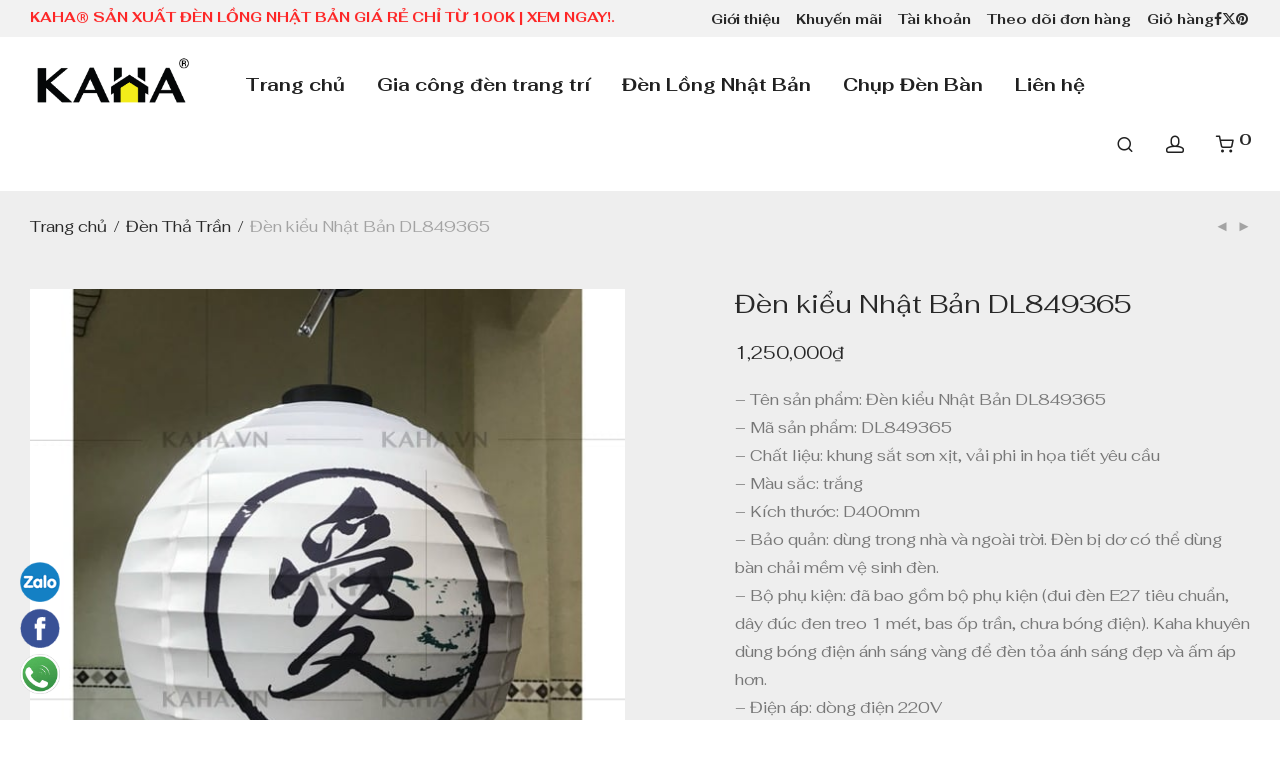

--- FILE ---
content_type: text/html; charset=UTF-8
request_url: https://kaha.vn/den-kieu-nhat-ban-dl849365/
body_size: 23490
content:
<!DOCTYPE html><html lang="vi" prefix="og: //ogp.me/ns#" class="footer-sticky-1"> <head> <meta charset="UTF-8"> <meta name="viewport" content="width=device-width, initial-scale=1.0, maximum-scale=1.0, user-scalable=no"><title>Đèn kiểu Nhật Bản DL849365 | KAHA LIGHTING</title><meta name="description" content="Đèn kiểu Nhật Bản DL849365. KAHA LIGHTING chuyên cung cấp đèn thả trần, chao đèn vải, đèn trang trí tổng hợp. LH Ngay."/><meta name="robots" content="follow, index, max-snippet:-1, max-video-preview:-1, max-image-preview:large"/><link rel="canonical" href="/den-kieu-nhat-ban-dl849365/"><meta property="og:locale" content="vi_VN"><meta property="og:type" content="product"><meta property="og:title" content="Đèn kiểu Nhật Bản DL849365 | KAHA LIGHTING"><meta property="og:description" content="Đèn kiểu Nhật Bản DL849365. KAHA LIGHTING chuyên cung cấp đèn thả trần, chao đèn vải, đèn trang trí tổng hợp. LH Ngay."><meta property="og:url" content="/den-kieu-nhat-ban-dl849365/"><meta property="og:site_name" content="Kaha® - Đèn Vải Trang Trí &amp; Chụp Đèn Khách Sạn 5 sao"><meta property="og:updated_time" content="2021-12-04T10:43:31+07:00"><meta property="og:image" content="/wp-content/uploads/2021/12/den-nhat-ban-84965.jpg"><meta property="og:image:secure_url" content="/wp-content/uploads/2021/12/den-nhat-ban-84965.jpg"><meta property="og:image:width" content="600"><meta property="og:image:height" content="600"><meta property="og:image:alt" content="Đèn kiểu Nhật Bản DL849365"><meta property="og:image:type" content="image/jpeg"><meta property="product:price:amount" content="1250000"><meta property="product:price:currency" content="VND"><meta property="product:availability" content="instock"><meta property="product:retailer_item_id" content="DL849365"><meta name="twitter:card" content="summary_large_image"><meta name="twitter:title" content="Đèn kiểu Nhật Bản DL849365 | KAHA LIGHTING"><meta name="twitter:description" content="Đèn kiểu Nhật Bản DL849365. KAHA LIGHTING chuyên cung cấp đèn thả trần, chao đèn vải, đèn trang trí tổng hợp. LH Ngay."><meta name="twitter:image" content="/wp-content/uploads/2021/12/den-nhat-ban-84965.jpg"><meta name="twitter:label1" content="Giá"><meta name="twitter:data1" content="1,250,000&#8363;"><meta name="twitter:label2" content="Tình trạng sẵn có"><meta name="twitter:data2" content="Còn hàng"><script type="application/ld+json" class="rank-math-schema-pro">{"@context":"//schema.org","@graph":[{"@type":"Organization","@id":"/#organization","name":"Kaha Lighiting","url":"//kaha.vn","logo":{"@type":"ImageObject","@id":"/#logo","url":"/wp-content/uploads/2021/11/kaha-logo.jpg","contentUrl":"/wp-content/uploads/2021/11/kaha-logo.jpg","caption":"Kaha Lighiting","inLanguage":"vi","width":"1920","height":"1920"}},{"@type":"WebSite","@id":"/#website","url":"//kaha.vn","name":"Kaha Lighiting","publisher":{"@id":"/#organization"},"inLanguage":"vi"},{"@type":"ImageObject","@id":"/wp-content/uploads/2021/12/den-nhat-ban-84965.jpg","url":"/wp-content/uploads/2021/12/den-nhat-ban-84965.jpg","width":"600","height":"600","caption":"\u0110\u00e8n ki\u1ec3u Nh\u1eadt B\u1ea3n DL849365","inLanguage":"vi"},{"@type":"ItemPage","@id":"/den-kieu-nhat-ban-dl849365/#webpage","url":"/den-kieu-nhat-ban-dl849365/","name":"\u0110\u00e8n ki\u1ec3u Nh\u1eadt B\u1ea3n DL849365 | KAHA LIGHTING","datePublished":"2021-12-04T10:42:14+07:00","dateModified":"2021-12-04T10:43:31+07:00","isPartOf":{"@id":"/#website"},"primaryImageOfPage":{"@id":"/wp-content/uploads/2021/12/den-nhat-ban-84965.jpg"},"inLanguage":"vi"},{"@type":"Product","name":"\u0110\u00e8n ki\u1ec3u Nh\u1eadt B\u1ea3n DL849365 | KAHA LIGHTING","description":"\u0110\u00e8n ki\u1ec3u Nh\u1eadt B\u1ea3n DL849365. KAHA LIGHTING chuy\u00ean cung c\u1ea5p \u0111\u00e8n th\u1ea3 tr\u1ea7n, chao \u0111\u00e8n v\u1ea3i, \u0111\u00e8n trang tr\u00ed t\u1ed5ng h\u1ee3p. LH Ngay.","sku":"DL849365","category":"\u0110\u00e8n L\u1ed3ng Nh\u1eadt B\u1ea3n","mainEntityOfPage":{"@id":"/den-kieu-nhat-ban-dl849365/#webpage"},"image":[{"@type":"ImageObject","url":"/wp-content/uploads/2021/12/den-nhat-ban-84965.jpg","height":"600","width":"600"},{"@type":"ImageObject","url":"/wp-content/uploads/2021/12/den-nhat-ban-84963.jpg","height":"600","width":"600"},{"@type":"ImageObject","url":"/wp-content/uploads/2021/12/den-nhat-ban-84964.jpg","height":"600","width":"600"},{"@type":"ImageObject","url":"/wp-content/uploads/2021/12/den-nhat-ban-84965.jpg","height":"600","width":"600"}],"offers":{"@type":"Offer","price":"1250000","priceCurrency":"VND","priceValidUntil":"2027-12-31","availability":"//schema.org/InStock","itemCondition":"NewCondition","url":"/den-kieu-nhat-ban-dl849365/","seller":{"@type":"Organization","@id":"/","name":"Kaha Lighiting","url":"//kaha.vn","logo":"/wp-content/uploads/2021/11/kaha-logo.jpg"}},"@id":"/den-kieu-nhat-ban-dl849365/#richSnippet"}]}</script><link rel='dns-prefetch' href='//fonts.googleapis.com'><link rel='preconnect' href='//fonts.gstatic.com' crossorigin><link rel="alternate" type="application/rss+xml" title="Dòng thông tin Kaha® - Đèn Vải Trang Trí &amp; Chụp Đèn Khách Sạn 5 sao &raquo;" href="/feed/"><link rel="alternate" type="application/rss+xml" title="Kaha® - Đèn Vải Trang Trí &amp; Chụp Đèn Khách Sạn 5 sao &raquo; Dòng bình luận" href="/comments/feed/"><link rel="alternate" title="oNhúng (JSON)" type="application/json+oembed" href="/wp-json/oembed/1.0/embed?url=https%3A%2F%2Fkaha.vn%2Fden-kieu-nhat-ban-dl849365%2F"><link rel="alternate" title="oNhúng (XML)" type="text/xml+oembed" href="/wp-json/oembed/1.0/embed?url=https%3A%2F%2Fkaha.vn%2Fden-kieu-nhat-ban-dl849365%2F&#038;format=xml"><style id='wp-img-auto-sizes-contain-inline-css' type='text/css'>img:is([sizes=auto i],[sizes^="auto," i]){contain-intrinsic-size:3000px 1500px}</style><link rel='stylesheet' id='wp-block-library-css' href='/wp-includes/css/dist/block-library/style.min.css' type='text/css' media='all'><link data-minify="1" rel='stylesheet' id='wc-blocks-style-css' href='/wp-content/cache/min/1/wp-content/plugins/woocommerce/assets/client/blocks/wc-blocks.css?ver=1767341741' type='text/css' media='all'><style id='global-styles-inline-css' type='text/css'>:root{--wp--preset--aspect-ratio--square:1;--wp--preset--aspect-ratio--4-3:4/3;--wp--preset--aspect-ratio--3-4:3/4;--wp--preset--aspect-ratio--3-2:3/2;--wp--preset--aspect-ratio--2-3:2/3;--wp--preset--aspect-ratio--16-9:16/9;--wp--preset--aspect-ratio--9-16:9/16;--wp--preset--color--black:#000000;--wp--preset--color--cyan-bluish-gray:#abb8c3;--wp--preset--color--white:#ffffff;--wp--preset--color--pale-pink:#f78da7;--wp--preset--color--vivid-red:#cf2e2e;--wp--preset--color--luminous-vivid-orange:#ff6900;--wp--preset--color--luminous-vivid-amber:#fcb900;--wp--preset--color--light-green-cyan:#7bdcb5;--wp--preset--color--vivid-green-cyan:#00d084;--wp--preset--color--pale-cyan-blue:#8ed1fc;--wp--preset--color--vivid-cyan-blue:#0693e3;--wp--preset--color--vivid-purple:#9b51e0;--wp--preset--gradient--vivid-cyan-blue-to-vivid-purple:linear-gradient(135deg,rgb(6,147,227) 0%,rgb(155,81,224) 100%);--wp--preset--gradient--light-green-cyan-to-vivid-green-cyan:linear-gradient(135deg,rgb(122,220,180) 0%,rgb(0,208,130) 100%);--wp--preset--gradient--luminous-vivid-amber-to-luminous-vivid-orange:linear-gradient(135deg,rgb(252,185,0) 0%,rgb(255,105,0) 100%);--wp--preset--gradient--luminous-vivid-orange-to-vivid-red:linear-gradient(135deg,rgb(255,105,0) 0%,rgb(207,46,46) 100%);--wp--preset--gradient--very-light-gray-to-cyan-bluish-gray:linear-gradient(135deg,rgb(238,238,238) 0%,rgb(169,184,195) 100%);--wp--preset--gradient--cool-to-warm-spectrum:linear-gradient(135deg,rgb(74,234,220) 0%,rgb(151,120,209) 20%,rgb(207,42,186) 40%,rgb(238,44,130) 60%,rgb(251,105,98) 80%,rgb(254,248,76) 100%);--wp--preset--gradient--blush-light-purple:linear-gradient(135deg,rgb(255,206,236) 0%,rgb(152,150,240) 100%);--wp--preset--gradient--blush-bordeaux:linear-gradient(135deg,rgb(254,205,165) 0%,rgb(254,45,45) 50%,rgb(107,0,62) 100%);--wp--preset--gradient--luminous-dusk:linear-gradient(135deg,rgb(255,203,112) 0%,rgb(199,81,192) 50%,rgb(65,88,208) 100%);--wp--preset--gradient--pale-ocean:linear-gradient(135deg,rgb(255,245,203) 0%,rgb(182,227,212) 50%,rgb(51,167,181) 100%);--wp--preset--gradient--electric-grass:linear-gradient(135deg,rgb(202,248,128) 0%,rgb(113,206,126) 100%);--wp--preset--gradient--midnight:linear-gradient(135deg,rgb(2,3,129) 0%,rgb(40,116,252) 100%);--wp--preset--font-size--small:13px;--wp--preset--font-size--medium:20px;--wp--preset--font-size--large:36px;--wp--preset--font-size--x-large:42px;--wp--preset--spacing--20:0.44rem;--wp--preset--spacing--30:0.67rem;--wp--preset--spacing--40:1rem;--wp--preset--spacing--50:1.5rem;--wp--preset--spacing--60:2.25rem;--wp--preset--spacing--70:3.38rem;--wp--preset--spacing--80:5.06rem;--wp--preset--shadow--natural:6px 6px 9px rgba(0,0,0,0.2);--wp--preset--shadow--deep:12px 12px 50px rgba(0,0,0,0.4);--wp--preset--shadow--sharp:6px 6px 0px rgba(0,0,0,0.2);--wp--preset--shadow--outlined:6px 6px 0px -3px rgb(255,255,255),6px 6px rgb(0,0,0);--wp--preset--shadow--crisp:6px 6px 0px rgb(0,0,0)}:where(.is-layout-flex){gap:0.5em}:where(.is-layout-grid){gap:0.5em}body .is-layout-flex{display:flex}.is-layout-flex{flex-wrap:wrap;align-items:center}.is-layout-flex >:is(*,div){margin:0}body .is-layout-grid{display:grid}.is-layout-grid >:is(*,div){margin:0}:where(.wp-block-columns.is-layout-flex){gap:2em}:where(.wp-block-columns.is-layout-grid){gap:2em}:where(.wp-block-post-template.is-layout-flex){gap:1.25em}:where(.wp-block-post-template.is-layout-grid){gap:1.25em}.has-black-color{color:var(--wp--preset--color--black) !important}.has-cyan-bluish-gray-color{color:var(--wp--preset--color--cyan-bluish-gray) !important}.has-white-color{color:var(--wp--preset--color--white) !important}.has-pale-pink-color{color:var(--wp--preset--color--pale-pink) !important}.has-vivid-red-color{color:var(--wp--preset--color--vivid-red) !important}.has-luminous-vivid-orange-color{color:var(--wp--preset--color--luminous-vivid-orange) !important}.has-luminous-vivid-amber-color{color:var(--wp--preset--color--luminous-vivid-amber) !important}.has-light-green-cyan-color{color:var(--wp--preset--color--light-green-cyan) !important}.has-vivid-green-cyan-color{color:var(--wp--preset--color--vivid-green-cyan) !important}.has-pale-cyan-blue-color{color:var(--wp--preset--color--pale-cyan-blue) !important}.has-vivid-cyan-blue-color{color:var(--wp--preset--color--vivid-cyan-blue) !important}.has-vivid-purple-color{color:var(--wp--preset--color--vivid-purple) !important}.has-black-background-color{background-color:var(--wp--preset--color--black) !important}.has-cyan-bluish-gray-background-color{background-color:var(--wp--preset--color--cyan-bluish-gray) !important}.has-white-background-color{background-color:var(--wp--preset--color--white) !important}.has-pale-pink-background-color{background-color:var(--wp--preset--color--pale-pink) !important}.has-vivid-red-background-color{background-color:var(--wp--preset--color--vivid-red) !important}.has-luminous-vivid-orange-background-color{background-color:var(--wp--preset--color--luminous-vivid-orange) !important}.has-luminous-vivid-amber-background-color{background-color:var(--wp--preset--color--luminous-vivid-amber) !important}.has-light-green-cyan-background-color{background-color:var(--wp--preset--color--light-green-cyan) !important}.has-vivid-green-cyan-background-color{background-color:var(--wp--preset--color--vivid-green-cyan) !important}.has-pale-cyan-blue-background-color{background-color:var(--wp--preset--color--pale-cyan-blue) !important}.has-vivid-cyan-blue-background-color{background-color:var(--wp--preset--color--vivid-cyan-blue) !important}.has-vivid-purple-background-color{background-color:var(--wp--preset--color--vivid-purple) !important}.has-black-border-color{border-color:var(--wp--preset--color--black) !important}.has-cyan-bluish-gray-border-color{border-color:var(--wp--preset--color--cyan-bluish-gray) !important}.has-white-border-color{border-color:var(--wp--preset--color--white) !important}.has-pale-pink-border-color{border-color:var(--wp--preset--color--pale-pink) !important}.has-vivid-red-border-color{border-color:var(--wp--preset--color--vivid-red) !important}.has-luminous-vivid-orange-border-color{border-color:var(--wp--preset--color--luminous-vivid-orange) !important}.has-luminous-vivid-amber-border-color{border-color:var(--wp--preset--color--luminous-vivid-amber) !important}.has-light-green-cyan-border-color{border-color:var(--wp--preset--color--light-green-cyan) !important}.has-vivid-green-cyan-border-color{border-color:var(--wp--preset--color--vivid-green-cyan) !important}.has-pale-cyan-blue-border-color{border-color:var(--wp--preset--color--pale-cyan-blue) !important}.has-vivid-cyan-blue-border-color{border-color:var(--wp--preset--color--vivid-cyan-blue) !important}.has-vivid-purple-border-color{border-color:var(--wp--preset--color--vivid-purple) !important}.has-vivid-cyan-blue-to-vivid-purple-gradient-background{background:var(--wp--preset--gradient--vivid-cyan-blue-to-vivid-purple) !important}.has-light-green-cyan-to-vivid-green-cyan-gradient-background{background:var(--wp--preset--gradient--light-green-cyan-to-vivid-green-cyan) !important}.has-luminous-vivid-amber-to-luminous-vivid-orange-gradient-background{background:var(--wp--preset--gradient--luminous-vivid-amber-to-luminous-vivid-orange) !important}.has-luminous-vivid-orange-to-vivid-red-gradient-background{background:var(--wp--preset--gradient--luminous-vivid-orange-to-vivid-red) !important}.has-very-light-gray-to-cyan-bluish-gray-gradient-background{background:var(--wp--preset--gradient--very-light-gray-to-cyan-bluish-gray) !important}.has-cool-to-warm-spectrum-gradient-background{background:var(--wp--preset--gradient--cool-to-warm-spectrum) !important}.has-blush-light-purple-gradient-background{background:var(--wp--preset--gradient--blush-light-purple) !important}.has-blush-bordeaux-gradient-background{background:var(--wp--preset--gradient--blush-bordeaux) !important}.has-luminous-dusk-gradient-background{background:var(--wp--preset--gradient--luminous-dusk) !important}.has-pale-ocean-gradient-background{background:var(--wp--preset--gradient--pale-ocean) !important}.has-electric-grass-gradient-background{background:var(--wp--preset--gradient--electric-grass) !important}.has-midnight-gradient-background{background:var(--wp--preset--gradient--midnight) !important}.has-small-font-size{font-size:var(--wp--preset--font-size--small) !important}.has-medium-font-size{font-size:var(--wp--preset--font-size--medium) !important}.has-large-font-size{font-size:var(--wp--preset--font-size--large) !important}.has-x-large-font-size{font-size:var(--wp--preset--font-size--x-large) !important}</style><style id='classic-theme-styles-inline-css' type='text/css'>.wp-block-button__link{color:#fff;background-color:#32373c;border-radius:9999px;box-shadow:none;text-decoration:none;padding:calc(.667em + 2px) calc(1.333em + 2px);font-size:1.125em}.wp-block-file__button{background:#32373c;color:#fff;text-decoration:none}</style><link rel='stylesheet' id='kk-star-ratings-css' href='/wp-content/plugins/kk-star-ratings/src/core/public/css/kk-star-ratings.min.css' type='text/css' media='all'><style id='woocommerce-inline-inline-css' type='text/css'>.woocommerce form .form-row .required{visibility:visible}</style><link rel='stylesheet' id='normalize-css' href='/wp-content/themes/ShopKaHa/assets/css/third-party/normalize.min.css' type='text/css' media='all'><link rel='stylesheet' id='slick-slider-css' href='/wp-content/themes/ShopKaHa/assets/css/third-party/slick.min.css' type='text/css' media='all'><link rel='stylesheet' id='slick-slider-theme-css' href='/wp-content/themes/ShopKaHa/assets/css/third-party/slick-theme.min.css' type='text/css' media='all'><link rel='stylesheet' id='magnific-popup-css' href='/wp-content/themes/ShopKaHa/assets/css/third-party/magnific-popup.min.css' type='text/css' media='all'><link data-minify="1" rel='stylesheet' id='nm-grid-css' href='/wp-content/cache/min/1/wp-content/themes/ShopKaHa/assets/css/grid.css?ver=1767341741' type='text/css' media='all'><link rel='stylesheet' id='selectod-css' href='/wp-content/themes/ShopKaHa/assets/css/third-party/selectod.min.css' type='text/css' media='all'><link data-minify="1" rel='stylesheet' id='nm-shop-css' href='/wp-content/cache/min/1/wp-content/themes/ShopKaHa/assets/css/shop.css?ver=1767341741' type='text/css' media='all'><link data-minify="1" rel='stylesheet' id='nm-icons-css' href='/wp-content/cache/min/1/wp-content/themes/ShopKaHa/assets/css/font-icons/theme-icons/theme-icons.min.css?ver=1767341741' type='text/css' media='all'><link data-minify="1" rel='stylesheet' id='nm-core-css' href='/wp-content/cache/min/1/wp-content/themes/ShopKaHa/style.css?ver=1767341742' type='text/css' media='all'><link data-minify="1" rel='stylesheet' id='nm-elements-css' href='/wp-content/cache/min/1/wp-content/themes/ShopKaHa/assets/css/elements.css?ver=1767341742' type='text/css' media='all'><link rel="preload" as="style" href="//fonts.googleapis.com/css?family=Fahkwang:400,700&#038;subset=vietnamese&#038;display=swap&#038;ver=1767341736"><link rel="stylesheet" href="//fonts.googleapis.com/css?family=Fahkwang:400,700&#038;subset=vietnamese&#038;display=swap&#038;ver=1767341736" media="print" onload="this.media='all'"><noscript><link rel="stylesheet" href="//fonts.googleapis.com/css?family=Fahkwang:400,700&#038;subset=vietnamese&#038;display=swap&#038;ver=1767341736"></noscript><link rel='stylesheet' id='nm-child-theme-css' href='/wp-content/themes/ShopKaHa%20Child/style.css' type='text/css' media='all'><script type="text/javascript" src="/wp-content/plugins/foxtool/link/smooth-scroll.min.js" id="smooth-scroll-js" defer></script><script type="text/javascript" src="/wp-includes/js/jquery/jquery.min.js" id="jquery-core-js" defer></script><script type="text/javascript" id="jquery-js-after">window.addEventListener('DOMContentLoaded', function() {
jQuery(document).ready(function($) {$("img").addClass("lazyload").each(function() {var dataSrc = $(this).attr("src");$(this).attr("data-src", dataSrc).removeAttr("src");});});
//# sourceURL=jquery-js-after

});</script><script data-minify="1" type="text/javascript" src="/wp-content/cache/min/1/wp-content/plugins/foxtool/link/index.js?ver=1767341742" id="index-ft-js" defer></script><script type="text/javascript" src="/wp-content/plugins/woocommerce/assets/js/jquery-blockui/jquery.blockUI.min.js" id="wc-jquery-blockui-js" defer="defer" data-wp-strategy="defer"></script><script type="text/javascript" id="wc-add-to-cart-js-extra">
var wc_add_to_cart_params = {"ajax_url":"/wp-admin/admin-ajax.php","wc_ajax_url":"/?wc-ajax=%%endpoint%%","i18n_view_cart":"Xem gi\u1ecf h\u00e0ng","cart_url":"/gio-hang/","is_cart":"","cart_redirect_after_add":"no"};
//# sourceURL=wc-add-to-cart-js-extra

</script><script type="text/javascript" src="/wp-content/plugins/woocommerce/assets/js/frontend/add-to-cart.min.js" id="wc-add-to-cart-js" defer="defer" data-wp-strategy="defer"></script><script type="text/javascript" src="/wp-content/plugins/woocommerce/assets/js/flexslider/jquery.flexslider.min.js" id="wc-flexslider-js" defer="defer" data-wp-strategy="defer"></script><script type="text/javascript" id="wc-single-product-js-extra">
var wc_single_product_params = {"i18n_required_rating_text":"Vui l\u00f2ng ch\u1ecdn m\u1ed9t m\u1ee9c \u0111\u00e1nh gi\u00e1","i18n_rating_options":["1 tr\u00ean 5 sao","2 tr\u00ean 5 sao","3 tr\u00ean 5 sao","4 tr\u00ean 5 sao","5 tr\u00ean 5 sao"],"i18n_product_gallery_trigger_text":"Xem th\u01b0 vi\u1ec7n \u1ea3nh to\u00e0n m\u00e0n h\u00ecnh","review_rating_required":"yes","flexslider":{"rtl":false,"animation":"fade","smoothHeight":false,"directionNav":true,"controlNav":"thumbnails","slideshow":false,"animationSpeed":300,"animationLoop":false,"allowOneSlide":false},"zoom_enabled":"","zoom_options":[],"photoswipe_enabled":"","photoswipe_options":{"shareEl":true,"closeOnScroll":false,"history":false,"hideAnimationDuration":0,"showAnimationDuration":0,"showHideOpacity":true,"bgOpacity":1,"loop":false,"closeOnVerticalDrag":false,"barsSize":{"top":0,"bottom":0},"tapToClose":true,"tapToToggleControls":false,"shareButtons":[{"id":"facebook","label":"Share on Facebook","url":"//www.facebook.com/sharer/sharer.php?u={{url}}"},{"id":"twitter","label":"Tweet","url":"//twitter.com/intent/tweet?text={{text}}&url={{url}}"},{"id":"pinterest","label":"Pin it","url":"//www.pinterest.com/pin/create/button/?url={{url}}&media={{image_url}}&description={{text}}"},{"id":"download","label":"Download image","url":"{{raw_image_url}}","download":true}]},"flexslider_enabled":"1"};
//# sourceURL=wc-single-product-js-extra

</script><script type="text/javascript" src="/wp-content/plugins/woocommerce/assets/js/frontend/single-product.min.js" id="wc-single-product-js" defer="defer" data-wp-strategy="defer"></script><script type="text/javascript" src="/wp-content/plugins/woocommerce/assets/js/js-cookie/js.cookie.min.js" id="wc-js-cookie-js" defer="defer" data-wp-strategy="defer"></script><script type="text/javascript" id="woocommerce-js-extra">
var woocommerce_params = {"ajax_url":"/wp-admin/admin-ajax.php","wc_ajax_url":"/?wc-ajax=%%endpoint%%","i18n_password_show":"Hi\u1ec3n th\u1ecb m\u1eadt kh\u1ea9u","i18n_password_hide":"\u1ea8n m\u1eadt kh\u1ea9u"};//# sourceURL=woocommerce-js-extra

</script><script type="text/javascript" src="/wp-content/plugins/woocommerce/assets/js/frontend/woocommerce.min.js" id="woocommerce-js" defer="defer" data-wp-strategy="defer"></script><script type="text/javascript" id="wc-cart-fragments-js-extra">
var wc_cart_fragments_params = {"ajax_url":"/wp-admin/admin-ajax.php","wc_ajax_url":"/?wc-ajax=%%endpoint%%","cart_hash_key":"wc_cart_hash_671e6554ab49127094e6adef202f62e7","fragment_name":"wc_fragments_671e6554ab49127094e6adef202f62e7","request_timeout":"5000"};//# sourceURL=wc-cart-fragments-js-extra

</script><script type="text/javascript" src="/wp-content/plugins/woocommerce/assets/js/frontend/cart-fragments.min.js" id="wc-cart-fragments-js" defer="defer" data-wp-strategy="defer"></script><script></script><link rel="//api.w.org/" href="/wp-json/"><link rel="alternate" title="JSON" type="application/json" href="/wp-json/wp/v2/product/11502"><link rel='shortlink' href='/?p=11502'><style>.float-contact{position:fixed;bottom:20px;left:20px;z-index:99999}.chat-zalo,.chat-facebook,.call-hotline{display:block;margin-bottom:6px;line-height:0}</style><script async src="//www.googletagmanager.com/gtag/js?id=UA-53299437-26"></script><script>window.dataLayer = window.dataLayer || [];function gtag(){dataLayer.push(arguments);}gtag('js', new Date());gtag('config', 'UA-53299437-26');</script><meta name="description" content="Đèn vải KAHA® chuyên cung cấp đèn vải, chao đèn trang trí cho nhà hàng, quán cà phê, sự kiện,... Thiết kế đa dạng, phù hợp mọi không gian."/><meta name="robots" content="index, follow"><link rel="canonical" href="//kaha.vn"><meta name='dmca-site-verification' content='N3Qzd0tTV3BuTDNPUWY1N2EyNENVUT090'><link data-minify="1" rel="stylesheet" href="/wp-content/cache/min/1/ajax/libs/font-awesome/5.15.4/css/all.min.css?ver=1767341742"><meta name="generator" content="Redux 4.5.7"><noscript><style>.woocommerce-product-gallery{opacity:1 !important}</style></noscript><meta name="generator" content="Powered by WPBakery Page Builder - drag and drop page builder for WordPress."/><link rel="icon" href="/wp-content/uploads/2021/10/cropped-kaha-icon-32x32.png" sizes="32x32"><link rel="icon" href="/wp-content/uploads/2021/10/cropped-kaha-icon-192x192.png" sizes="192x192"><link rel="apple-touch-icon" href="/wp-content/uploads/2021/10/cropped-kaha-icon-180x180.png"><meta name="msapplication-TileImage" content="/wp-content/uploads/2021/10/cropped-kaha-icon-270x270.png"><style type="text/css" class="nm-custom-styles">:root{--nm--font-size-xsmall:14px;--nm--font-size-small:16px;--nm--font-size-medium:16px;--nm--font-size-large:18px;--nm--color-font:#777777;--nm--color-font-strong:#282828;--nm--color-font-highlight:#282828;--nm--color-border:#EEEEEE;--nm--color-divider:#CCCCCC;--nm--color-button:#FFFFFF;--nm--color-button-background:#282828;--nm--color-body-background:#FFFFFF;--nm--border-radius-container:0px;--nm--border-radius-image:0px;--nm--border-radius-image-fullwidth:0px;--nm--border-radius-inputs:0px;--nm--border-radius-button:0px;--nm--mobile-menu-color-font:#555555;--nm--mobile-menu-color-font-hover:#555555;--nm--mobile-menu-color-border:#EEEEEE;--nm--mobile-menu-color-background:#FFFFFF;--nm--shop-preloader-color:#ffffff;--nm--shop-preloader-gradient:linear-gradient(90deg,rgba(238,238,238,0) 20%,rgba(238,238,238,0.3) 50%,rgba(238,238,238,0) 70%);--nm--shop-rating-color:#DC9814;--nm--single-product-background-color:#EEEEEE;--nm--single-product-background-color-mobile:#EEEEEE;--nm--single-product-mobile-gallery-width:500px}body{font-family:"Fahkwang",sans-serif}h1,h2,h3,h4,h5,h6,.nm-alt-font{font-family:"Fahkwang",sans-serif}.nm-menu li a{font-family:"Fahkwang",sans-serif;font-size:18px;font-weight:bold}#nm-mobile-menu .menu > li > a{font-family:"Fahkwang",sans-serif;font-weight:bold}#nm-mobile-menu-main-ul.menu > li > a{font-size:16px}#nm-mobile-menu-secondary-ul.menu li a,#nm-mobile-menu .sub-menu a{font-size:16px}.vc_tta.vc_tta-accordion .vc_tta-panel-title > a,.vc_tta.vc_general .vc_tta-tab > a,.nm-team-member-content h2,.nm-post-slider-content h3,.vc_pie_chart .wpb_pie_chart_heading,.wpb_content_element .wpb_tour_tabs_wrapper .wpb_tabs_nav a,.wpb_content_element .wpb_accordion_header a,#order_review .shop_table tfoot .order-total,#order_review .shop_table tfoot .order-total,.cart-collaterals .shop_table tr.order-total,.shop_table.cart .nm-product-details a,#nm-shop-sidebar-popup #nm-shop-search input,.nm-shop-categories li a,.nm-shop-filter-menu li a,.woocommerce-message,.woocommerce-info,.woocommerce-error,blockquote,.commentlist .comment .comment-text .meta strong,.nm-related-posts-content h3,.nm-blog-no-results h1,.nm-term-description,.nm-blog-categories-list li a,.nm-blog-categories-toggle li a,.nm-blog-heading h1,#nm-mobile-menu-top-ul .nm-mobile-menu-item-search input{font-size:18px}@media all and (max-width:768px){.vc_toggle_title h3{font-size:18px}}@media all and (max-width:400px){#nm-shop-search input{font-size:18px}}.add_to_cart_inline .add_to_cart_button,.add_to_cart_inline .amount,.nm-product-category-text > a,.nm-testimonial-description,.nm-feature h3,.nm_btn,.vc_toggle_content,.nm-message-box,.wpb_text_column,#nm-wishlist-table ul li.title .woocommerce-loop-product__title,.nm-order-track-top p,.customer_details h3,.woocommerce-order-details .order_details tbody,.woocommerce-MyAccount-content .shop_table tr th,.woocommerce-MyAccount-navigation ul li a,.nm-MyAccount-user-info .nm-username,.nm-MyAccount-dashboard,.nm-myaccount-lost-reset-password h2,.nm-login-form-divider span,.woocommerce-thankyou-order-details li strong,.woocommerce-order-received h3,#order_review .shop_table tbody .product-name,.woocommerce-checkout .nm-coupon-popup-wrap .nm-shop-notice,.nm-checkout-login-coupon .nm-shop-notice,.shop_table.cart .nm-product-quantity-pricing .product-subtotal,.shop_table.cart .product-quantity,.shop_attributes tr th,.shop_attributes tr td,#tab-description,.woocommerce-tabs .tabs li a,.woocommerce-product-details__short-description,.nm-shop-no-products h3,.nm-infload-controls a,#nm-shop-browse-wrap .term-description,.list_nosep .nm-shop-categories .nm-shop-sub-categories li a,.nm-shop-taxonomy-text .term-description,.nm-shop-loop-details h3,.woocommerce-loop-category__title,div.wpcf7-response-output,.wpcf7 .wpcf7-form-control,.widget_search button,.widget_product_search #searchsubmit,#wp-calendar caption,.widget .nm-widget-title,.post .entry-content,.comment-form p label,.no-comments,.commentlist .pingback p,.commentlist .trackback p,.commentlist .comment .comment-text .description,.nm-search-results .nm-post-content,.post-password-form > p:first-child,.nm-post-pagination a .long-title,.nm-blog-list .nm-post-content,.nm-blog-grid .nm-post-content,.nm-blog-classic .nm-post-content,.nm-blog-pagination a,.nm-blog-categories-list.columns li a,.page-numbers li a,.page-numbers li span,#nm-widget-panel .total,#nm-widget-panel .nm-cart-panel-item-price .amount,#nm-widget-panel .quantity .qty,#nm-widget-panel .nm-cart-panel-quantity-pricing > span.quantity,#nm-widget-panel .product-quantity,.nm-cart-panel-product-title,#nm-widget-panel .product_list_widget .empty,#nm-cart-panel-loader h5,.nm-widget-panel-header,.button,input[type=submit]{font-size:16px}@media all and (max-width:991px){#nm-shop-sidebar .widget .nm-widget-title,.nm-shop-categories li a{font-size:16px}}@media all and (max-width:768px){.vc_tta.vc_tta-accordion .vc_tta-panel-title > a,.vc_tta.vc_tta-tabs.vc_tta-tabs-position-left .vc_tta-tab > a,.vc_tta.vc_tta-tabs.vc_tta-tabs-position-top .vc_tta-tab > a,.wpb_content_element .wpb_tour_tabs_wrapper .wpb_tabs_nav a,.wpb_content_element .wpb_accordion_header a,.nm-term-description{font-size:16px}}@media all and (max-width:550px){.shop_table.cart .nm-product-details a,.nm-shop-notice,.nm-related-posts-content h3{font-size:16px}}@media all and (max-width:400px){.nm-product-category-text .nm-product-category-heading,.nm-team-member-content h2,#nm-wishlist-empty h1,.cart-empty,.nm-shop-filter-menu li a,.nm-blog-categories-list li a{font-size:16px}}.vc_progress_bar .vc_single_bar .vc_label,.woocommerce-tabs .tabs li a span,#nm-shop-sidebar-popup-reset-button,#nm-shop-sidebar-popup .nm-shop-sidebar .widget:last-child .nm-widget-title,#nm-shop-sidebar-popup .nm-shop-sidebar .widget .nm-widget-title,.woocommerce-loop-category__title .count,span.wpcf7-not-valid-tip,.widget_rss ul li .rss-date,.wp-caption-text,.comment-respond h3 #cancel-comment-reply-link,.nm-blog-categories-toggle li .count,.nm-menu-wishlist-count,.nm-menu li.nm-menu-offscreen .nm-menu-cart-count,.nm-menu-cart .count,.nm-menu .sub-menu li a,body{font-size:16px}@media all and (max-width:768px){.wpcf7 .wpcf7-form-control{font-size:16px}}@media all and (max-width:400px){.nm-blog-grid .nm-post-content,.header-mobile-default .nm-menu-cart.no-icon .count{font-size:16px}}#nm-wishlist-table .nm-variations-list,.nm-MyAccount-user-info .nm-logout-button.border,#order_review .place-order noscript,#payment .payment_methods li .payment_box,#order_review .shop_table tfoot .woocommerce-remove-coupon,.cart-collaterals .shop_table tr.cart-discount td a,#nm-shop-sidebar-popup #nm-shop-search-notice,.wc-item-meta,.variation,.woocommerce-password-hint,.woocommerce-password-strength,.nm-validation-inline-notices .form-row.woocommerce-invalid-required-field:after{font-size:14px}body{font-weight:normal}h1,.h1-size{font-weight:normal}h2,.h2-size{font-weight:normal}h3,.h3-size{font-weight:normal}h4,.h4-size,h5,.h5-size,h6,.h6-size{font-weight:normal}body{color:#777777}.nm-portfolio-single-back a span{background:#777777}.mfp-close,.wpb_content_element .wpb_tour_tabs_wrapper .wpb_tabs_nav li.ui-tabs-active a,.vc_pie_chart .vc_pie_chart_value,.vc_progress_bar .vc_single_bar .vc_label .vc_label_units,.nm-testimonial-description,.form-row label,.woocommerce-form__label,#nm-shop-search-close:hover,.products .price .amount,.nm-shop-loop-actions > a,.nm-shop-loop-actions > a:active,.nm-shop-loop-actions > a:focus,.nm-infload-controls a,.woocommerce-breadcrumb a,.woocommerce-breadcrumb span,.variations,.woocommerce-grouped-product-list-item__label a,.woocommerce-grouped-product-list-item__price ins .amount,.woocommerce-grouped-product-list-item__price > .amount,.nm-quantity-wrap .quantity .nm-qty-minus,.nm-quantity-wrap .quantity .nm-qty-plus,.product .summary .single_variation_wrap .nm-quantity-wrap label:not(.nm-qty-label-abbrev),.woocommerce-tabs .tabs li.active a,.shop_attributes th,.product_meta,.shop_table.cart .nm-product-details a,.shop_table.cart .product-quantity,.shop_table.cart .nm-product-quantity-pricing .product-subtotal,.shop_table.cart .product-remove a,.cart-collaterals,.nm-cart-empty,#order_review .shop_table,#payment .payment_methods li label,.woocommerce-thankyou-order-details li strong,.wc-bacs-bank-details li strong,.nm-MyAccount-user-info .nm-username strong,.woocommerce-MyAccount-navigation ul li a:hover,.woocommerce-MyAccount-navigation ul li.is-active a,.woocommerce-table--order-details,#nm-wishlist-empty .note i,a.dark,a:hover,.nm-blog-heading h1 strong,.nm-post-header .nm-post-meta a,.nm-post-pagination a,.commentlist > li .comment-text .meta strong,.commentlist > li .comment-text .meta strong a,.comment-form p label,.entry-content strong,blockquote,blockquote p,.widget_search button,.widget_product_search #searchsubmit,.widget_recent_comments ul li .comment-author-link,.widget_recent_comments ul li:before{color:#282828}@media all and (max-width:991px){.nm-shop-menu .nm-shop-filter-menu li a:hover,.nm-shop-menu .nm-shop-filter-menu li.active a,#nm-shop-sidebar .widget.show .nm-widget-title,#nm-shop-sidebar .widget .nm-widget-title:hover{color:#282828}}.nm-portfolio-single-back a:hover span{background:#282828}.wpb_content_element .wpb_tour_tabs_wrapper .wpb_tabs_nav a,.wpb_content_element .wpb_accordion_header a,#nm-shop-search-close,.woocommerce-breadcrumb,.nm-single-product-menu a,.star-rating:before,.woocommerce-tabs .tabs li a,.product_meta span.sku,.product_meta a,.nm-post-meta,.nm-post-pagination a .short-title,.commentlist > li .comment-text .meta time{color:#A3A3A3}.vc_toggle_title i,#nm-wishlist-empty p.icon i,h1{color:#282828}h2{color:#282828}h3{color:#282828}h4,h5,h6{color:#282828}a,a.dark:hover,a.gray:hover,a.invert-color:hover,.nm-highlight-text,.nm-highlight-text h1,.nm-highlight-text h2,.nm-highlight-text h3,.nm-highlight-text h4,.nm-highlight-text h5,.nm-highlight-text h6,.nm-highlight-text p,.nm-menu-wishlist-count,.nm-menu-cart a .count,.nm-menu li.nm-menu-offscreen .nm-menu-cart-count,.page-numbers li span.current,.page-numbers li a:hover,.nm-blog .sticky .nm-post-thumbnail:before,.nm-blog .category-sticky .nm-post-thumbnail:before,.nm-blog-categories-list li a:hover,.nm-blog-categories ul li.current-cat a,.widget ul li.active,.widget ul li a:hover,.widget ul li a:focus,.widget ul li a.active,#wp-calendar tbody td a,.nm-banner-link.type-txt:hover,.nm-banner.text-color-light .nm-banner-link.type-txt:hover,.nm-portfolio-categories li.current a,.add_to_cart_inline ins,.nm-product-categories.layout-separated .product-category:hover .nm-product-category-text > a,.woocommerce-breadcrumb a:hover,.products .price ins .amount,.products .price ins,.no-touch .nm-shop-loop-actions > a:hover,.nm-shop-menu ul li a:hover,.nm-shop-menu ul li.current-cat > a,.nm-shop-menu ul li.active a,.nm-shop-heading span,.nm-single-product-menu a:hover,.woocommerce-product-gallery__trigger:hover,.woocommerce-product-gallery .flex-direction-nav a:hover,.product-summary .price .amount,.product-summary .price ins,.product .summary .price .amount,.nm-product-wishlist-button-wrap a.added:active,.nm-product-wishlist-button-wrap a.added:focus,.nm-product-wishlist-button-wrap a.added:hover,.nm-product-wishlist-button-wrap a.added,.woocommerce-tabs .tabs li a span,.product_meta a:hover,.nm-order-view .commentlist li .comment-text .meta,.nm_widget_price_filter ul li.current,.post-type-archive-product .widget_product_categories .product-categories > li:first-child > a,.widget_product_categories ul li.current-cat > a,.widget_layered_nav ul li.chosen a,.widget_layered_nav_filters ul li.chosen a,.product_list_widget li ins .amount,.woocommerce.widget_rating_filter .wc-layered-nav-rating.chosen > a,.nm-wishlist-button.added:active,.nm-wishlist-button.added:focus,.nm-wishlist-button.added:hover,.nm-wishlist-button.added,.slick-prev:not(.slick-disabled):hover,.slick-next:not(.slick-disabled):hover,.flickity-button:hover,.nm-portfolio-categories li a:hover{color:#282828}.nm-blog-categories ul li.current-cat a,.nm-portfolio-categories li.current a,.woocommerce-product-gallery.pagination-enabled .flex-control-thumbs li img.flex-active,.widget_layered_nav ul li.chosen a,.widget_layered_nav_filters ul li.chosen a,.slick-dots li.slick-active button,.flickity-page-dots .dot.is-selected{border-color:#282828}.nm-image-overlay:before,.nm-image-overlay:after,.gallery-icon:before,.gallery-icon:after,.widget_tag_cloud a:hover,.widget_product_tag_cloud a:hover{background:#282828}@media all and (max-width:400px){.woocommerce-product-gallery.pagination-enabled .flex-control-thumbs li img.flex-active,.slick-dots li.slick-active button,.flickity-page-dots .dot.is-selected{background:#282828}}.header-border-1 .nm-header,.nm-blog-list .nm-post-divider,#nm-blog-pagination.infinite-load,.nm-post-pagination,.no-post-comments .nm-related-posts,.nm-footer-widgets.has-border,#nm-shop-browse-wrap.nm-shop-description-borders .term-description,.nm-shop-sidebar-default #nm-shop-sidebar .widget,.products.grid-list li:not(:last-child) .nm-shop-loop-product-wrap,.nm-infload-controls a,.woocommerce-tabs,.upsells,.related,.shop_table.cart tr td,#order_review .shop_table tbody tr th,#order_review .shop_table tbody tr td,#payment .payment_methods,#payment .payment_methods li,.woocommerce-MyAccount-orders tr td,.woocommerce-MyAccount-orders tr:last-child td,.woocommerce-table--order-details tbody tr td,.woocommerce-table--order-details tbody tr:first-child td,.woocommerce-table--order-details tfoot tr:last-child td,.woocommerce-table--order-details tfoot tr:last-child th,#nm-wishlist-table > ul > li,#nm-wishlist-table > ul:first-child > li,.wpb_accordion .wpb_accordion_section,.nm-portfolio-single-footer{border-color:#EEEEEE}.nm-search-results .nm-post-divider{background:#EEEEEE}.nm-blog-categories-list li span,.nm-portfolio-categories li span{color:#CCCCCC}.nm-post-meta:before,.nm-testimonial-author span:before{background:#CCCCCC}.nm-border-radius{border-radius:0px}@media (max-width:1440px){.nm-page-wrap .elementor-column-gap-no .nm-banner-slider,.nm-page-wrap .elementor-column-gap-no .nm-banner,.nm-page-wrap .elementor-column-gap-no img,.nm-page-wrap .nm-row-full-nopad .nm-banner-slider,.nm-page-wrap .nm-row-full-nopad .nm-banner,.nm-page-wrap .nm-row-full-nopad .nm-banner-image,.nm-page-wrap .nm-row-full-nopad img{border-radius:var(--nm--border-radius-image-fullwidth)}}.button,input[type=submit],.widget_tag_cloud a,.widget_product_tag_cloud a,.add_to_cart_inline .add_to_cart_button,#nm-shop-sidebar-popup-button,.products.grid-list .nm-shop-loop-actions > a:first-of-type,.products.grid-list .nm-shop-loop-actions > a:first-child,#order_review .shop_table tbody .product-name .product-quantity{color:#FFFFFF;background-color:#282828}.button:hover,input[type=submit]:hover.products.grid-list .nm-shop-loop-actions > a:first-of-type,.products.grid-list .nm-shop-loop-actions > a:first-child{color:#FFFFFF}#nm-blog-pagination a,.button.border{border-color:#AAAAAA}#nm-blog-pagination a,#nm-blog-pagination a:hover,.button.border,.button.border:hover{color:#282828}#nm-blog-pagination a:not([disabled]):hover,.button.border:not([disabled]):hover{color:#282828;border-color:#282828}.product-summary .quantity .nm-qty-minus,.product-summary .quantity .nm-qty-plus{color:#282828}.nm-row{max-width:none}.woocommerce-cart .nm-page-wrap-inner > .nm-row,.woocommerce-checkout .nm-page-wrap-inner > .nm-row{max-width:1280px}@media (min-width:1400px){.nm-row{padding-right:2.5%;padding-left:2.5%}}.nm-page-wrap{background-color:#FFFFFF}.nm-divider .nm-divider-title,.nm-header-search{background:#FFFFFF}.woocommerce-cart .blockOverlay,.woocommerce-checkout .blockOverlay{background-color:#FFFFFF !important}.nm-top-bar{border-color:transparent;background:#F2F2F2}.nm-top-bar .nm-top-bar-text,.nm-top-bar .nm-top-bar-text a,.nm-top-bar .nm-menu > li > a,.nm-top-bar .nm-menu > li > a:hover,.nm-top-bar-social li i{color:#282828}.nm-header-placeholder{height:94px}.nm-header{line-height:60px;padding-top:17px;padding-bottom:17px;background:#FFFFFF}.home .nm-header{background:#FFFFFF}.mobile-menu-open .nm-header{background:#FFFFFF !important}.header-on-scroll .nm-header,.home.header-transparency.header-on-scroll .nm-header{background:#FFFFFF}.header-on-scroll .nm-header:not(.static-on-scroll){padding-top:10px;padding-bottom:10px}.nm-header.stacked .nm-header-logo,.nm-header.stacked-logo-centered .nm-header-logo,.nm-header.stacked-centered .nm-header-logo{padding-bottom:0px}.nm-header-logo svg,.nm-header-logo img{height:60px}@media all and (max-width:991px){.nm-header-placeholder{height:70px}.nm-header{line-height:50px;padding-top:10px;padding-bottom:10px}.nm-header.stacked .nm-header-logo,.nm-header.stacked-logo-centered .nm-header-logo,.nm-header.stacked-centered .nm-header-logo{padding-bottom:0px}.nm-header-logo svg,.nm-header-logo img{height:45px}}@media all and (max-width:400px){.nm-header-placeholder{height:70px}.nm-header{line-height:50px}.nm-header-logo svg,.nm-header-logo img{height:45px}}.nm-menu li a{color:#202020}.nm-menu li a:hover{color:#707070}.header-transparency-light:not(.header-on-scroll):not(.mobile-menu-open) #nm-main-menu-ul > li > a,.header-transparency-light:not(.header-on-scroll):not(.mobile-menu-open) #nm-right-menu-ul > li > a{color:#282828}.header-transparency-dark:not(.header-on-scroll):not(.mobile-menu-open) #nm-main-menu-ul > li > a,.header-transparency-dark:not(.header-on-scroll):not(.mobile-menu-open) #nm-right-menu-ul > li > a{color:#282828}.header-transparency-light:not(.header-on-scroll):not(.mobile-menu-open) #nm-main-menu-ul > li > a:hover,.header-transparency-light:not(.header-on-scroll):not(.mobile-menu-open) #nm-right-menu-ul > li > a:hover{color:#282828}.header-transparency-dark:not(.header-on-scroll):not(.mobile-menu-open) #nm-main-menu-ul > li > a:hover,.header-transparency-dark:not(.header-on-scroll):not(.mobile-menu-open) #nm-right-menu-ul > li > a:hover{color:#282828}.no-touch .header-transparency-light:not(.header-on-scroll):not(.mobile-menu-open) .nm-header:hover{background-color:#FFFFFF}.no-touch .header-transparency-dark:not(.header-on-scroll):not(.mobile-menu-open) .nm-header:hover{background-color:transparent}.nm-menu .sub-menu{background:#FFFFFF}.nm-menu .sub-menu li a{color:#707070}.nm-menu .megamenu > .sub-menu > ul > li:not(.nm-menu-item-has-image) > a,.nm-menu .sub-menu li a .label,.nm-menu .sub-menu li a:hover{color:#282828}.nm-menu .megamenu.full > .sub-menu{padding-top:28px;padding-bottom:15px;background:#FFFFFF}.nm-menu .megamenu.full > .sub-menu > ul{max-width:1080px}.nm-menu .megamenu.full .sub-menu li a{color:#282828}.nm-menu .megamenu.full > .sub-menu > ul > li:not(.nm-menu-item-has-image) > a,.nm-menu .megamenu.full .sub-menu li a:hover{color:#707070}.nm-menu .megamenu > .sub-menu > ul > li.nm-menu-item-has-image{border-right-color:#282828}.nm-menu-icon span{background:#202020}.header-transparency-light:not(.header-on-scroll):not(.mobile-menu-open) .nm-menu-icon span{background:#282828}.header-transparency-dark:not(.header-on-scroll):not(.mobile-menu-open) .nm-menu-icon span{background:#282828}#nm-mobile-menu-top-ul .nm-mobile-menu-item-search input,#nm-mobile-menu-top-ul .nm-mobile-menu-item-search span,.nm-mobile-menu-social-ul li a{color:#555555}.no-touch #nm-mobile-menu .menu a:hover,#nm-mobile-menu .menu li.active > a,#nm-mobile-menu .menu > li.active > .nm-menu-toggle:before,#nm-mobile-menu .menu a .label,.nm-mobile-menu-social-ul li a:hover{color:#555555}.nm-footer-widgets{padding-top:55px;padding-bottom:15px;background-color:#F7EDE0}.nm-footer-widgets,.nm-footer-widgets .widget ul li a,.nm-footer-widgets a{color:#777777}.nm-footer-widgets .widget .nm-widget-title{color:#282828}.nm-footer-widgets .widget ul li a:hover,.nm-footer-widgets a:hover{color:#282828}.nm-footer-widgets .widget_tag_cloud a:hover,.nm-footer-widgets .widget_product_tag_cloud a:hover{background:#282828}@media all and (max-width:991px){.nm-footer-widgets{padding-top:55px;padding-bottom:15px}}.nm-footer-bar{color:#AAAAAA}.nm-footer-bar-inner{padding-top:30px;padding-bottom:30px;background-color:#282828}.nm-footer-bar a{color:#AAAAAA}.nm-footer-bar a:hover{color:#EEEEEE}.nm-footer-bar .menu > li{border-bottom-color:#3A3A3A}.nm-footer-bar-social a{color:#EEEEEE}.nm-footer-bar-social a:hover{color:#C6C6C6}@media all and (max-width:991px){.nm-footer-bar-inner{padding-top:30px;padding-bottom:30px}}.nm-comments{background:#F7F7F7}.nm-comments .commentlist > li,.nm-comments .commentlist .pingback,.nm-comments .commentlist .trackback{border-color:#E7E7E7}#nm-shop-products-overlay,#nm-shop{background-color:#FFFFFF}#nm-shop-taxonomy-header.has-image{height:370px}.nm-shop-taxonomy-text-col{max-width:none}.nm-shop-taxonomy-text h1{color:#282828}.nm-shop-taxonomy-text .term-description{color:#777777}@media all and (max-width:991px){#nm-shop-taxonomy-header.has-image{height:370px}}@media all and (max-width:768px){#nm-shop-taxonomy-header.has-image{height:210px}}.nm-shop-widget-scroll{max-height:145px}.onsale{color:#282828;background:#FFFFFF}.nm-label-itsnew{color:#FFFFFF;background:#282828}.products li.outofstock .nm-shop-loop-thumbnail > .woocommerce-LoopProduct-link:after{color:#282828;background:#FFFFFF}.nm-shop-loop-thumbnail{background:#EEEEEE}.nm-featured-video-icon{color:#282828;background:#FFFFFF}@media all and (max-width:1080px){.woocommerce-product-gallery.pagination-enabled .flex-control-thumbs{background-color:#FFFFFF}}.nm-variation-control.nm-variation-control-color li i{width:40px;height:40px}.nm-variation-control.nm-variation-control-image li .nm-pa-image-thumbnail-wrap{width:40px;height:40px}@keyframes blinkingKaha{0%{color:#ff0000;text-shadow:0 0 5px #ff0000}50%{color:#ff4d4d;text-shadow:none;opacity:0.8}100%{color:#ff0000;text-shadow:0 0 5px #ff0000}}.blink-red-text{font-weight:bold !important;text-transform:uppercase !important;text-decoration:none !important;animation:blinkingKaha 1s infinite !important;color:#ff0000 !important;display:inline-block}</style><style type="text/css" class="nm-translation-styles">.products li.outofstock .nm-shop-loop-thumbnail > .woocommerce-LoopProduct-link:after{content:"Hết hàng"}.nm-validation-inline-notices .form-row.woocommerce-invalid-required-field:after{content:"Required field."}.theme-savoy .wc-block-cart.wp-block-woocommerce-filled-cart-block:before{content:"Shopping Cart"}</style><style type="text/css" id="wp-custom-css">.touch.has-hover .products:not(.attributes-position-details) li .nm-shop-loop-actions,.no-touch .products li .nm-shop-loop-actions{font-weight:700}.nm-shop-loop-actions > a{font-weight:700 ! important}.products .price .amount{color:#282828;font-weight:700}</style><noscript><style> .wpb_animate_when_almost_visible{opacity:1}</style></noscript> <link rel='stylesheet' id='redux-custom-fonts-css' href='/wp-content/uploads/redux/custom-fonts/fonts.css' type='text/css' media='all'></head> <body class="wp-singular product-template-default single single-product postid-11502 wp-theme-ShopKaHa wp-child-theme-ShopKaHaChild theme-ShopKaHa woocommerce woocommerce-page woocommerce-no-js nm-wpb-default nm-page-load-transition-0 nm-preload has-top-bar top-bar-mobile-lc header-fixed header-mobile-default header-border-1 mobile-menu-layout-side mobile-menu-panels cart-panel-light nm-shop-preloader-spinner wpb-js-composer js-comp-ver-8.7.2 vc_responsive"> <div class="nm-page-overflow"> <div class="nm-page-wrap"> <div id="nm-top-bar" class="nm-top-bar"> <div class="nm-row"> <div class="nm-top-bar-left col-xs-6"> <div class="nm-top-bar-text"> <a href="//longdenviet.com/long-den-nhat-ban/" class="blink-red-text"> <strong>Kaha&reg; sản xuất đèn lồng Nhật Bản giá rẻ chỉ từ 100k | Xem Ngay!.</strong></a> </div> </div> <div class="nm-top-bar-right col-xs-6"> <ul class="nm-top-bar-social"><li><a href="//www.facebook.com/KaHa.VN/" target="_blank" title="Facebook" rel="nofollow"><i class="nm-font nm-font-facebook"></i></a></li><li><a href="//twitter.com/kahavn" target="_blank" title="X / Twitter" rel="nofollow"><i class="nm-font nm-font-x-twitter"></i></a></li><li><a href="//www.pinterest.com/Kahaliving/_saved/" target="_blank" title="Pinterest" rel="nofollow"><i class="nm-font nm-font-pinterest"></i></a></li></ul> <ul id="nm-top-menu" class="nm-menu"><li id="menu-item-1840" class="menu-item menu-item-type-post_type menu-item-object-page menu-item-1840"><a href="/gioi-thieu/">Giới thiệu</a></li><li id="menu-item-2330" class="menu-item menu-item-type-custom menu-item-object-custom menu-item-2330"><a href="/khuyen-mai/">Khuyến mãi</a></li><li id="menu-item-299" class="menu-item menu-item-type-post_type menu-item-object-page menu-item-299"><a href="/tai-khoan/">Tài khoản</a></li><li id="menu-item-1830" class="menu-item menu-item-type-post_type menu-item-object-page menu-item-1830"><a href="/theo-doi-don-hang/">Theo dõi đơn hàng</a></li><li id="menu-item-300" class="menu-item menu-item-type-post_type menu-item-object-page menu-item-300"><a href="/gio-hang/">Giỏ hàng</a></li></ul> </div> </div> </div> <div class="nm-page-wrap-inner"> <div id="nm-header-placeholder" class="nm-header-placeholder"></div><header id="nm-header" class="nm-header default resize-on-scroll mobile-menu-icon-bold clear"> <div class="nm-header-inner"> <div class="nm-header-row nm-row"> <div class="nm-header-col col-xs-12"> <div class="nm-header-left"> <nav class="nm-mobile-menu-button-wrapper"> <ul id="nm-mobile-menu-button-ul" class="nm-menu"> <li class="nm-menu-offscreen menu-item-default"> <a href="#" class="nm-mobile-menu-button clicked"> <span class="nm-menu-icon"> <span class="line-1"></span> <span class="line-2"></span> <span class="line-3"></span> </span> </a> </li> </ul> </nav> <div class="nm-header-logo"> <a href="/"> <img src="/wp-content/uploads/2025/03/kaha-2025-R.png" class="nm-logo" width="512" height="189" alt="Kaha® &#8211; Đèn Vải Trang Trí &amp; Chụp Đèn Khách Sạn 5 sao"> </a></div> </div> <nav class="nm-main-menu"> <ul id="nm-main-menu-ul" class="nm-menu"> <li id="menu-item-12258" class="menu-item menu-item-type-post_type menu-item-object-page menu-item-home menu-item-12258"><a href="/">Trang chủ</a></li><li id="menu-item-12259" class="menu-item menu-item-type-custom menu-item-object-custom menu-item-12259"><a href="/gia-cong-den-trang-tri">Gia công đèn trang trí</a></li><li id="menu-item-11542" class="menu-item menu-item-type-custom menu-item-object-custom menu-item-11542"><a href="/den-long-nhat-ban/">Đèn Lồng Nhật Bản</a></li><li id="menu-item-10476" class="megamenu full col-7 menu-item menu-item-type-custom menu-item-object-custom menu-item-has-children menu-item-10476"><a href="/gia-cong-chup-den-vai/">Chụp Đèn Bàn</a><div class='sub-menu'><div class='nm-sub-menu-bridge'></div><ul class='nm-sub-menu-ul'><li id="menu-item-10492" class="menu-item menu-item-type-custom menu-item-object-custom nm-menu-item-has-image menu-item-10492"><a href="/gia-cong-chup-den-vai/"><img src="/wp-content/uploads/2021/11/category-thumb-all.jpeg" loading="eager" alt="" width="160" height="160" class="nm-menu-item-image"><span class="nm-menu-item-image-title">Xem Tất Cả</span></a></li><li id="menu-item-10489" class="menu-item menu-item-type-custom menu-item-object-custom nm-menu-item-has-image menu-item-10489"><a href="/gia-cong-chup-den-vai/"><img src="/wp-content/uploads/2021/11/kaha-chao-den-xep-ly.jpg" loading="eager" alt="" width="160" height="160" class="nm-menu-item-image"><span class="nm-menu-item-image-title">Hình Nón</span></a></li><li id="menu-item-10938" class="menu-item menu-item-type-custom menu-item-object-custom nm-menu-item-has-image menu-item-10938"><a href="/gia-cong-chup-den-vai/"><img src="/wp-content/uploads/2021/11/kaha-chao-hinh-chuong.jpg" loading="eager" alt="" width="160" height="160" class="nm-menu-item-image"><span class="nm-menu-item-image-title">Hình Chuông</span></a></li><li id="menu-item-10488" class="menu-item menu-item-type-custom menu-item-object-custom nm-menu-item-has-image menu-item-10488"><a href="/gia-cong-chup-den-vai/"><img src="/wp-content/uploads/2021/11/kaha-chao-hinh-trong.jpg" loading="eager" alt="" width="160" height="160" class="nm-menu-item-image"><span class="nm-menu-item-image-title">Hình Trống</span></a></li><li id="menu-item-10491" class="menu-item menu-item-type-custom menu-item-object-custom nm-menu-item-has-image menu-item-10491"><a href="/gia-cong-chup-den-vai/"><img src="/wp-content/uploads/2021/11/kaha-chao-hinh-oval.jpg" loading="eager" alt="" width="160" height="160" class="nm-menu-item-image"><span class="nm-menu-item-image-title">Hình Oval</span></a></li><li id="menu-item-10490" class="menu-item menu-item-type-custom menu-item-object-custom nm-menu-item-has-image menu-item-10490"><a href="/gia-cong-chup-den-vai/"><img src="/wp-content/uploads/2021/11/kaha-chao-hinh-vuong.jpg" loading="eager" alt="" width="160" height="160" class="nm-menu-item-image"><span class="nm-menu-item-image-title">Hình Chữ Nhật</span></a></li><li id="menu-item-10937" class="menu-item menu-item-type-custom menu-item-object-custom nm-menu-item-has-image menu-item-10937"><a href="/gia-cong-chup-den-vai/"><img src="/wp-content/uploads/2021/11/kaha-chao-hinh-luc-giac.jpg" loading="eager" alt="" width="160" height="160" class="nm-menu-item-image"><span class="nm-menu-item-image-title">Hình Lục Giác</span></a></li></ul></div></li><li id="menu-item-12261" class="menu-item menu-item-type-post_type menu-item-object-page menu-item-12261"><a href="/lien-he/">Liên hệ</a></li> </ul> </nav> <nav class="nm-right-menu"> <ul id="nm-right-menu-ul" class="nm-menu"> <li class="nm-menu-search menu-item-default has-icon"><a href="#" id="nm-menu-search-btn" aria-label="Tìm kiếm"><i class="nm-font nm-font-search"></i></a></li><li class="nm-menu-account menu-item-default has-icon" aria-label="Tài khoản"><a href="/tai-khoan/" id="nm-menu-account-btn"><i class="nm-myaccount-icon nm-font nm-font-head"></i></a></li><li class="nm-menu-cart menu-item-default has-icon"><a href="#" id="nm-menu-cart-btn"><i class="nm-menu-cart-icon nm-font nm-font-cart"></i> <span class="nm-menu-cart-count count nm-count-zero">0</span></a></li> </ul> </nav> </div></div> </div></header><div class="nm-header-search-holder"> <div id="nm-header-search"> <a href="#" id="nm-header-search-close" class="nm-font nm-font-close2"></a> <div class="nm-header-search-wrap"> <div class="nm-header-search-form-wrap"> <form id="nm-header-search-form" role="search" method="get" action="/"> <a id="nm-header-search-clear-button" class="button border"> <i class="nm-font-close2"></i> <span>Xóa</span> </a> <i class="nm-font nm-font-search"></i> <input type="text" id="nm-header-search-input" autocomplete="off" value="" name="s" placeholder="Tìm sản phẩm&hellip;"> <input type="hidden" name="post_type" value="product"> </form> </div> <div id="nm-search-suggestions-notice"> <span class="txt-press-enter">press <u>Enter</u> to search</span> <span class="txt-has-results">Kết quả tìm kiếm:</span> <span class="txt-no-results">Không tìm thấy sản phẩm nào.</span> </div> <div id="nm-search-suggestions"> <div class="nm-search-suggestions-inner"> <ul id="nm-search-suggestions-product-list" class="block-grid-single-row xsmall-block-grid-2 small-block-grid-4 medium-block-grid-5 large-block-grid-6"></ul> </div> </div> </div> </div> <div class="nm-page-overlay nm-header-search-overlay"></div></div><div class="woocommerce-notices-wrapper"></div><div id="product-11502" class="nm-single-product layout-default-thumbs-h gallery-col-6 summary-col-6 thumbnails-horizontal has-bg-color meta-layout-summary tabs-layout-summary product type-product post-11502 status-publish first instock product_cat-den-long-nhat-ban product_cat-den-nha-hang product_cat-den-sushi-bbq product_cat-den-tha-tran product_cat-den-trang-tri product_cat-den-treo-quan-bbq product_cat-den-ve-tranh product_cat-kaha-living product_tag-den-in product_tag-den-kieu-nhat-ban product_tag-den-sat product_tag-den-tha-tran product_tag-den-trang-tri-quan-ca-koi product_tag-den-vai-in product_tag-japan-lantern product_tag-silk-lamp has-post-thumbnail shipping-taxable purchasable product-type-simple"> <div class="nm-single-product-bg clear"> <div class="nm-single-product-top"> <div class="nm-row"> <div class="col-xs-9"> <nav id="nm-breadcrumb" class="woocommerce-breadcrumb" itemprop="breadcrumb"><a href="//kaha.vn">Trang chủ</a><span class="delimiter">/</span><a href="/danh-muc-san-pham/den-tha-tran/">Đèn Thả Trần</a><span class="delimiter">/</span>Đèn kiểu Nhật Bản DL849365</nav> </div> <div class="col-xs-3"> <div class="nm-single-product-menu"> <a href="/den-kieu-nhat-ban-dl849366/" rel="next"><i class="nm-font nm-font-media-play flip"></i></a><a href="/den-kieu-nhat-ban-dl849364/" rel="prev"><i class="nm-font nm-font-media-play"></i></a> </div> </div> </div></div> <div id="nm-shop-notices-wrap"></div> <div class="nm-single-product-showcase"> <div class="nm-single-product-summary-row nm-row"> <div class="nm-single-product-summary-col col-xs-12"> <div class="woocommerce-product-gallery woocommerce-product-gallery--with-images woocommerce-product-gallery--columns-4 images zoom-enabled pagination-enabled" data-columns="4" style="opacity: 0; transition: opacity .25s ease-in-out;"> <div class="woocommerce-product-gallery__wrapper"><div data-thumb="/wp-content/uploads/2021/12/den-nhat-ban-84965-100x100.jpg" data-thumb-alt="Đèn kiểu Nhật Bản DL849365" data-thumb-srcset="/wp-content/uploads/2021/12/den-nhat-ban-84965-100x100.jpg 100w, /wp-content/uploads/2021/12/den-nhat-ban-84965-300x300.jpg 300w, /wp-content/uploads/2021/12/den-nhat-ban-84965-150x150.jpg 150w, /wp-content/uploads/2021/12/den-nhat-ban-84965-350x350.jpg 350w, /wp-content/uploads/2021/12/den-nhat-ban-84965.jpg 600w" data-thumb-sizes="(max-width: 100px) 100vw, 100px" class="woocommerce-product-gallery__image"><a href="/wp-content/uploads/2021/12/den-nhat-ban-84965.jpg"><img width="600" height="600" src="/wp-content/uploads/2021/12/den-nhat-ban-84965.jpg" class="wp-post-image" alt="Đèn kiểu Nhật Bản DL849365" data-caption="Đèn kiểu Nhật Bản DL849365" data-src="/wp-content/uploads/2021/12/den-nhat-ban-84965.jpg" data-large_image="/wp-content/uploads/2021/12/den-nhat-ban-84965.jpg" data-large_image_width="600" data-large_image_height="600" decoding="async" fetchpriority="high" srcset="/wp-content/uploads/2021/12/den-nhat-ban-84965.jpg 600w, /wp-content/uploads/2021/12/den-nhat-ban-84965-300x300.jpg 300w, /wp-content/uploads/2021/12/den-nhat-ban-84965-150x150.jpg 150w, /wp-content/uploads/2021/12/den-nhat-ban-84965-350x350.jpg 350w, /wp-content/uploads/2021/12/den-nhat-ban-84965-100x100.jpg 100w" sizes="(max-width: 600px) 100vw, 600px" data- data-large_image_ title="1"></a></div><div data-thumb="/wp-content/uploads/2021/12/den-nhat-ban-84963-100x100.jpg" data-thumb-alt="Đèn kiểu Nhật Bản DL849363" data-thumb-srcset="/wp-content/uploads/2021/12/den-nhat-ban-84963-100x100.jpg 100w, /wp-content/uploads/2021/12/den-nhat-ban-84963-300x300.jpg 300w, /wp-content/uploads/2021/12/den-nhat-ban-84963-150x150.jpg 150w, /wp-content/uploads/2021/12/den-nhat-ban-84963-350x350.jpg 350w, /wp-content/uploads/2021/12/den-nhat-ban-84963.jpg 600w" data-thumb-sizes="(max-width: 100px) 100vw, 100px" class="woocommerce-product-gallery__image"><a href="/wp-content/uploads/2021/12/den-nhat-ban-84963.jpg"><img width="600" height="600" src="/wp-content/uploads/2021/12/den-nhat-ban-84963.jpg" class="" alt="Đèn kiểu Nhật Bản DL849363" data-caption="Đèn kiểu Nhật Bản DL849363" data-src="/wp-content/uploads/2021/12/den-nhat-ban-84963.jpg" data-large_image="/wp-content/uploads/2021/12/den-nhat-ban-84963.jpg" data-large_image_width="600" data-large_image_height="600" decoding="async" srcset="/wp-content/uploads/2021/12/den-nhat-ban-84963.jpg 600w, /wp-content/uploads/2021/12/den-nhat-ban-84963-300x300.jpg 300w, /wp-content/uploads/2021/12/den-nhat-ban-84963-150x150.jpg 150w, /wp-content/uploads/2021/12/den-nhat-ban-84963-350x350.jpg 350w, /wp-content/uploads/2021/12/den-nhat-ban-84963-100x100.jpg 100w" sizes="(max-width: 600px) 100vw, 600px" data- data-large_image_ title="2"></a></div><div data-thumb="/wp-content/uploads/2021/12/den-nhat-ban-84964-100x100.jpg" data-thumb-alt="Đèn kiểu Nhật Bản DL849364" data-thumb-srcset="/wp-content/uploads/2021/12/den-nhat-ban-84964-100x100.jpg 100w, /wp-content/uploads/2021/12/den-nhat-ban-84964-300x300.jpg 300w, /wp-content/uploads/2021/12/den-nhat-ban-84964-150x150.jpg 150w, /wp-content/uploads/2021/12/den-nhat-ban-84964-350x350.jpg 350w, /wp-content/uploads/2021/12/den-nhat-ban-84964.jpg 600w" data-thumb-sizes="(max-width: 100px) 100vw, 100px" class="woocommerce-product-gallery__image"><a href="/wp-content/uploads/2021/12/den-nhat-ban-84964.jpg"><img width="600" height="600" src="/wp-content/uploads/2021/12/den-nhat-ban-84964.jpg" class="" alt="Đèn kiểu Nhật Bản DL849364" data-caption="Đèn kiểu Nhật Bản DL849364" data-src="/wp-content/uploads/2021/12/den-nhat-ban-84964.jpg" data-large_image="/wp-content/uploads/2021/12/den-nhat-ban-84964.jpg" data-large_image_width="600" data-large_image_height="600" decoding="async" srcset="/wp-content/uploads/2021/12/den-nhat-ban-84964.jpg 600w, /wp-content/uploads/2021/12/den-nhat-ban-84964-300x300.jpg 300w, /wp-content/uploads/2021/12/den-nhat-ban-84964-150x150.jpg 150w, /wp-content/uploads/2021/12/den-nhat-ban-84964-350x350.jpg 350w, /wp-content/uploads/2021/12/den-nhat-ban-84964-100x100.jpg 100w" sizes="(max-width: 600px) 100vw, 600px" data- data-large_image_ title="3"></a></div><div data-thumb="/wp-content/uploads/2021/12/den-nhat-ban-84965-100x100.jpg" data-thumb-alt="Đèn kiểu Nhật Bản DL849365" data-thumb-srcset="/wp-content/uploads/2021/12/den-nhat-ban-84965-100x100.jpg 100w, /wp-content/uploads/2021/12/den-nhat-ban-84965-300x300.jpg 300w, /wp-content/uploads/2021/12/den-nhat-ban-84965-150x150.jpg 150w, /wp-content/uploads/2021/12/den-nhat-ban-84965-350x350.jpg 350w, /wp-content/uploads/2021/12/den-nhat-ban-84965.jpg 600w" data-thumb-sizes="(max-width: 100px) 100vw, 100px" class="woocommerce-product-gallery__image"><a href="/wp-content/uploads/2021/12/den-nhat-ban-84965.jpg"><img width="600" height="600" src="/wp-content/uploads/2021/12/den-nhat-ban-84965.jpg" class="" alt="Đèn kiểu Nhật Bản DL849365" data-caption="Đèn kiểu Nhật Bản DL849365" data-src="/wp-content/uploads/2021/12/den-nhat-ban-84965.jpg" data-large_image="/wp-content/uploads/2021/12/den-nhat-ban-84965.jpg" data-large_image_width="600" data-large_image_height="600" decoding="async" loading="lazy" srcset="/wp-content/uploads/2021/12/den-nhat-ban-84965.jpg 600w, /wp-content/uploads/2021/12/den-nhat-ban-84965-300x300.jpg 300w, /wp-content/uploads/2021/12/den-nhat-ban-84965-150x150.jpg 150w, /wp-content/uploads/2021/12/den-nhat-ban-84965-350x350.jpg 350w, /wp-content/uploads/2021/12/den-nhat-ban-84965-100x100.jpg 100w" sizes="auto, (max-width: 600px) 100vw, 600px" data- data-large_image_ title="4"></a></div></div> </div> <div class="summary entry-summary"> <div class="nm-product-summary-inner-col nm-product-summary-inner-col-1"><h1 class="product_title entry-title"> Đèn kiểu Nhật Bản DL849365</h1><p class="price"> <span class="woocommerce-Price-amount amount"><bdi>1,250,000<span class="woocommerce-Price-currencySymbol">&#8363;</span></bdi></span> </p></div><div class="nm-product-summary-inner-col nm-product-summary-inner-col-2"><div class="woocommerce-product-details__short-description entry-content"><div>&#8211; Tên sản phẩm: Đèn kiểu Nhật Bản DL849365<br>&#8211; Mã sản phẩm: DL849365</div><div>&#8211; Chất liệu: khung sắt sơn xịt, vải phi in họa tiết yêu cầu<br>&#8211; Màu sắc: trắng</div><div>&#8211; Kích thước: D400mm</div><div>&#8211; Bảo quản: dùng trong nhà và ngoài trời. Đèn bị dơ có thể dùng bàn chải mềm vệ sinh đèn.<br>&#8211; Bộ phụ kiện: đã bao gồm bộ phụ kiện (đui đèn E27 tiêu chuẩn, dây đúc đen treo 1 mét, bas ốp trần, chưa bóng điện). Kaha khuyên dùng bóng điện ánh sáng vàng để đèn tỏa ánh sáng đẹp và ấm áp hơn.<br>&#8211; Điện áp: dòng điện 220V</div></div> <form class="cart" action="/den-kieu-nhat-ban-dl849365/" method="post" enctype='multipart/form-data'> <div class="nm-quantity-wrap qty-show"> <label>Số lượng</label> <label class="nm-qty-label-abbrev">Số lượng</label> <div class="quantity"> <div class="nm-qty-minus nm-font nm-font-media-play flip"></div> <input type="number" id="quantity_6975a9cf47ae5" class="input-text qty text" name="quantity" value="1" aria-label="Số lượng sản phẩm" min="1" step="1" placeholder="" pattern="[0-9]*"> <div class="nm-qty-plus nm-font nm-font-media-play"></div> </div> </div> <button type="submit" name="add-to-cart" value="11502" class="nm-simple-add-to-cart-button single_add_to_cart_button button alt">Thêm vào giỏ hàng</button> </form><div class="nm-product-share-wrap has-share-buttons"> <div class="nm-product-share"> <a href="//www.facebook.com/sharer.php?u=/den-kieu-nhat-ban-dl849365/" target="_blank" title="Share on Facebook"><i class="nm-font nm-font-facebook"></i></a><a href="//twitter.com/share?url=/den-kieu-nhat-ban-dl849365/" target="_blank" title="Share on Twitter"><i class="nm-font nm-font-x-twitter"></i></a><a href="//pinterest.com/pin/create/button/?url=/den-kieu-nhat-ban-dl849365/&amp;media=/wp-content/uploads/2021/12/den-nhat-ban-84965.jpg&amp;description=%C4%90%C3%A8n+ki%E1%BB%83u+Nh%E1%BA%ADt+B%E1%BA%A3n+DL849365" target="_blank" title="Pin on Pinterest"><i class="nm-font nm-font-pinterest"></i></a> </div> </div><div id="nm-product-meta" class="product_meta"> <div class="nm-row"> <div class="col-xs-12"> <span class="sku_wrapper">SKU: <span class="sku">DL849365</span></span> <span class="posted_in">Danh mục: <a href="/danh-muc-san-pham/den-long-nhat-ban/" rel="tag">Đèn Lồng Nhật Bản</a>, <a href="/danh-muc-san-pham/den-nha-hang/" rel="tag">Đèn Nhà Hàng</a>, <a href="/danh-muc-san-pham/den-sushi-bbq/" rel="tag">Đèn Sushi BBQ</a>, <a href="/danh-muc-san-pham/den-tha-tran/" rel="tag">Đèn Thả Trần</a>, <a href="/danh-muc-san-pham/den-trang-tri/" rel="tag">Đèn Trang Trí</a>, <a href="/danh-muc-san-pham/den-treo-quan-bbq/" rel="tag">Đèn Treo Quán BBQ</a>, <a href="/danh-muc-san-pham/den-ve-tranh/" rel="tag">Đèn Vẽ Tranh</a>, <a href="/danh-muc-san-pham/kaha-living/" rel="tag">Kaha Living</a></span> <span class="tagged_as">Thẻ: <a href="/key/den-in/" rel="tag">đèn in</a>, <a href="/key/den-kieu-nhat-ban/" rel="tag">Đèn kiểu Nhật Bản</a>, <a href="/key/den-sat/" rel="tag">Đèn sắt</a>, <a href="/key/den-tha-tran/" rel="tag">Đèn thả trần</a>, <a href="/key/den-trang-tri-quan-ca-koi/" rel="tag">Đèn trang trí quán cá koi</a>, <a href="/key/den-vai-in/" rel="tag">Đèn vải in</a>, <a href="/key/japan-lantern/" rel="tag">Japan lantern</a>, <a href="/key/silk-lamp/" rel="tag">Silk Lamp</a></span> </div> </div></div></div> </div> </div> </div> </div> </div> <section id="nm-related" class="related products"> <div class="nm-row"> <div class="col-xs-12"> <h2>Sản phẩm tương tự</h2> <ul class="nm-products products xsmall-block-grid-2 small-block-grid-2 medium-block-grid-4 large-block-grid-4 grid-default layout-default attributes-position-thumbnail has-action-links action-link-position-details"> <li class="product type-product post-2275 status-publish first instock product_cat-kaha-living product_cat-den-may-tre product_cat-den-tam-tre product_cat-den-tha-tran product_cat-top-ban-chay product_tag-bamboo-lamp product_tag-chao-den-may-tre product_tag-den-tam-tre product_tag-den-tha product_tag-den-tha-may-tre product_tag-den-tha-tran-may-tre product_tag-may-tre has-post-thumbnail shipping-taxable purchasable product-type-simple" data-product-id="2275"><div class="nm-shop-loop-product-wrap"> <div class="nm-shop-loop-thumbnail"> <a href="/den-tam-tre-cau-se-mtx-8490013/" class="nm-shop-loop-thumbnail-link woocommerce-LoopProduct-link"> <img src="/wp-content/themes/ShopKaHa/assets/img/placeholder.png" data-src="/wp-content/uploads/2021/07/shop-kaha-den-may-tre25-350x350.jpg" data-srcset="/wp-content/uploads/2021/07/shop-kaha-den-may-tre25-350x350.jpg 350w, /wp-content/uploads/2021/07/shop-kaha-den-may-tre25-300x300.jpg 300w, /wp-content/uploads/2021/07/shop-kaha-den-may-tre25-150x150.jpg 150w, /wp-content/uploads/2021/07/shop-kaha-den-may-tre25-768x768.jpg 768w, /wp-content/uploads/2021/07/shop-kaha-den-may-tre25-680x680.jpg 680w, /wp-content/uploads/2021/07/shop-kaha-den-may-tre25-100x100.jpg 100w, /wp-content/uploads/2021/07/shop-kaha-den-may-tre25.jpg 1000w" alt="" sizes="(max-width: 350px) 100vw, 350px" width="350" height="350" class="attachment-woocommerce_thumbnail size-woocommerce_thumbnail wp-post-image lazyload"><img src="/wp-content/themes/ShopKaHa/assets/img/transparent.gif" data-src="/wp-content/uploads/2021/07/shop-kaha-den-may-tre26-350x350.jpg" data-srcset="/wp-content/uploads/2021/07/shop-kaha-den-may-tre26-350x350.jpg 350w, /wp-content/uploads/2021/07/shop-kaha-den-may-tre26-300x300.jpg 300w, /wp-content/uploads/2021/07/shop-kaha-den-may-tre26-150x150.jpg 150w, /wp-content/uploads/2021/07/shop-kaha-den-may-tre26-768x768.jpg 768w, /wp-content/uploads/2021/07/shop-kaha-den-may-tre26-680x680.jpg 680w, /wp-content/uploads/2021/07/shop-kaha-den-may-tre26-100x100.jpg 100w, /wp-content/uploads/2021/07/shop-kaha-den-may-tre26.jpg 1000w" alt="" sizes="(max-width: 350px) 100vw, 350px" width="350" height="350" class="attachment-woocommerce_thumbnail size-woocommerce_thumbnail wp-post-image nm-shop-hover-image lazyload"> </a> </div> <div class="nm-shop-loop-details"> <div class="nm-shop-loop-title-price"> <h3 class="woocommerce-loop-product__title"><a href="/den-tam-tre-cau-se-mtx-8490013/" class="nm-shop-loop-title-link woocommerce-LoopProduct-link">Đèn tăm tre cầu sẻ MTX-8490013</a></h3><span class="price"><span class="woocommerce-Price-amount amount"><bdi>230,000<span class="woocommerce-Price-currencySymbol">&#8363;</span></bdi></span></span> </div> <div class="nm-shop-loop-actions"> <a href="/den-kieu-nhat-ban-dl849365/?add-to-cart=2275" aria-describedby="woocommerce_loop_add_to_cart_link_describedby_2275" data-quantity="1" class="button product_type_simple add_to_cart_button ajax_add_to_cart" data-product_id="2275" data-product_sku="MTX-8490013" aria-label="Thêm vào giỏ hàng: &ldquo;Đèn tăm tre cầu sẻ MTX-8490013&rdquo;" rel="nofollow" data-success_message="&ldquo;Đèn tăm tre cầu sẻ MTX-8490013&rdquo; đã được thêm vào giỏ hàng của bạn" role="button">Thêm vào giỏ hàng</a><span id="woocommerce_loop_add_to_cart_link_describedby_2275" class="screen-reader-text"></span> </div> </div> </div></li> <li class="product type-product post-2277 status-publish instock product_cat-kaha-living product_cat-den-may-tre product_cat-den-tam-tre product_cat-den-tha-tran product_cat-khuyen-mai product_cat-top-ban-chay product_tag-bamboo-lamp product_tag-chao-den-may-tre product_tag-den-tam-tre product_tag-den-tha product_tag-den-tha-may-tre product_tag-den-tha-tran-may-tre product_tag-may-tre has-post-thumbnail sale shipping-taxable purchasable product-type-simple" data-product-id="2277"><div class="nm-shop-loop-product-wrap"> <div class="nm-shop-loop-thumbnail"> <a href="/den-tam-tre-mtx-8490015/" class="nm-shop-loop-thumbnail-link woocommerce-LoopProduct-link"> <span class="onsale"><span class="nm-onsale-before">-</span>12<span class="nm-onsale-after">%</span></span><img src="/wp-content/themes/ShopKaHa/assets/img/placeholder.png" data-src="/wp-content/uploads/2021/07/shop-kaha-den-may-tre32-350x350.jpg" data-srcset="/wp-content/uploads/2021/07/shop-kaha-den-may-tre32-350x350.jpg 350w, /wp-content/uploads/2021/07/shop-kaha-den-may-tre32-300x300.jpg 300w, /wp-content/uploads/2021/07/shop-kaha-den-may-tre32-150x150.jpg 150w, /wp-content/uploads/2021/07/shop-kaha-den-may-tre32-768x768.jpg 768w, /wp-content/uploads/2021/07/shop-kaha-den-may-tre32-680x680.jpg 680w, /wp-content/uploads/2021/07/shop-kaha-den-may-tre32-100x100.jpg 100w, /wp-content/uploads/2021/07/shop-kaha-den-may-tre32.jpg 1000w" alt="" sizes="(max-width: 350px) 100vw, 350px" width="350" height="350" class="attachment-woocommerce_thumbnail size-woocommerce_thumbnail wp-post-image lazyload"><img src="/wp-content/themes/ShopKaHa/assets/img/transparent.gif" data-src="/wp-content/uploads/2021/07/shop-kaha-den-may-tre33-350x350.jpg" data-srcset="/wp-content/uploads/2021/07/shop-kaha-den-may-tre33-350x350.jpg 350w, /wp-content/uploads/2021/07/shop-kaha-den-may-tre33-300x300.jpg 300w, /wp-content/uploads/2021/07/shop-kaha-den-may-tre33-150x150.jpg 150w, /wp-content/uploads/2021/07/shop-kaha-den-may-tre33-768x768.jpg 768w, /wp-content/uploads/2021/07/shop-kaha-den-may-tre33-680x680.jpg 680w, /wp-content/uploads/2021/07/shop-kaha-den-may-tre33-100x100.jpg 100w, /wp-content/uploads/2021/07/shop-kaha-den-may-tre33.jpg 1000w" alt="" sizes="(max-width: 350px) 100vw, 350px" width="350" height="350" class="attachment-woocommerce_thumbnail size-woocommerce_thumbnail wp-post-image nm-shop-hover-image lazyload"> </a> </div> <div class="nm-shop-loop-details"> <div class="nm-shop-loop-title-price"> <h3 class="woocommerce-loop-product__title"><a href="/den-tam-tre-mtx-8490015/" class="nm-shop-loop-title-link woocommerce-LoopProduct-link">Đèn tăm tre MTX-8490015</a></h3><span class="price"><del aria-hidden="true"><span class="woocommerce-Price-amount amount"><bdi>170,000<span class="woocommerce-Price-currencySymbol">&#8363;</span></bdi></span></del> <span class="screen-reader-text">Giá gốc là: 170,000&#8363;.</span><ins aria-hidden="true"><span class="woocommerce-Price-amount amount"><bdi>150,000<span class="woocommerce-Price-currencySymbol">&#8363;</span></bdi></span></ins><span class="screen-reader-text">Giá hiện tại là: 150,000&#8363;.</span></span> </div> <div class="nm-shop-loop-actions"> <a href="/den-kieu-nhat-ban-dl849365/?add-to-cart=2277" aria-describedby="woocommerce_loop_add_to_cart_link_describedby_2277" data-quantity="1" class="button product_type_simple add_to_cart_button ajax_add_to_cart" data-product_id="2277" data-product_sku="MTX-8490015" aria-label="Thêm vào giỏ hàng: &ldquo;Đèn tăm tre MTX-8490015&rdquo;" rel="nofollow" data-success_message="&ldquo;Đèn tăm tre MTX-8490015&rdquo; đã được thêm vào giỏ hàng của bạn" role="button">Thêm vào giỏ hàng</a><span id="woocommerce_loop_add_to_cart_link_describedby_2277" class="screen-reader-text"></span> </div> </div> </div></li> <li class="product type-product post-2280 status-publish instock product_cat-kaha-living product_cat-den-may-tre product_cat-den-tha-tran product_cat-den-tre product_cat-top-ban-chay product_tag-bamboo-lamp product_tag-chao-den-may-tre product_tag-den-tam-tre product_tag-den-tha product_tag-den-tha-may-tre product_tag-den-tha-tran-may-tre product_tag-may-tre has-post-thumbnail shipping-taxable purchasable product-type-simple" data-product-id="2280"><div class="nm-shop-loop-product-wrap"> <div class="nm-shop-loop-thumbnail"> <a href="/den-tre-nhot-mtx-8490017/" class="nm-shop-loop-thumbnail-link woocommerce-LoopProduct-link"> <img src="/wp-content/themes/ShopKaHa/assets/img/placeholder.png" data-src="/wp-content/uploads/2021/07/shop-kaha-den-may-tre16-350x350.jpg" data-srcset="/wp-content/uploads/2021/07/shop-kaha-den-may-tre16-350x350.jpg 350w, /wp-content/uploads/2021/07/shop-kaha-den-may-tre16-300x300.jpg 300w, /wp-content/uploads/2021/07/shop-kaha-den-may-tre16-150x150.jpg 150w, /wp-content/uploads/2021/07/shop-kaha-den-may-tre16-768x768.jpg 768w, /wp-content/uploads/2021/07/shop-kaha-den-may-tre16-680x680.jpg 680w, /wp-content/uploads/2021/07/shop-kaha-den-may-tre16-100x100.jpg 100w, /wp-content/uploads/2021/07/shop-kaha-den-may-tre16.jpg 1000w" alt="" sizes="(max-width: 350px) 100vw, 350px" width="350" height="350" class="attachment-woocommerce_thumbnail size-woocommerce_thumbnail wp-post-image lazyload"><img src="/wp-content/themes/ShopKaHa/assets/img/transparent.gif" data-src="/wp-content/uploads/2021/07/shop-kaha-den-may-tre17-350x350.jpg" data-srcset="/wp-content/uploads/2021/07/shop-kaha-den-may-tre17-350x350.jpg 350w, /wp-content/uploads/2021/07/shop-kaha-den-may-tre17-300x300.jpg 300w, /wp-content/uploads/2021/07/shop-kaha-den-may-tre17-150x150.jpg 150w, /wp-content/uploads/2021/07/shop-kaha-den-may-tre17-768x768.jpg 768w, /wp-content/uploads/2021/07/shop-kaha-den-may-tre17-680x680.jpg 680w, /wp-content/uploads/2021/07/shop-kaha-den-may-tre17-100x100.jpg 100w, /wp-content/uploads/2021/07/shop-kaha-den-may-tre17.jpg 1000w" alt="" sizes="(max-width: 350px) 100vw, 350px" width="350" height="350" class="attachment-woocommerce_thumbnail size-woocommerce_thumbnail wp-post-image nm-shop-hover-image lazyload"> </a> </div> <div class="nm-shop-loop-details"> <div class="nm-shop-loop-title-price"> <h3 class="woocommerce-loop-product__title"><a href="/den-tre-nhot-mtx-8490017/" class="nm-shop-loop-title-link woocommerce-LoopProduct-link">Đèn tre nhót MTX-8490017</a></h3><span class="price"><span class="woocommerce-Price-amount amount"><bdi>210,000<span class="woocommerce-Price-currencySymbol">&#8363;</span></bdi></span></span> </div> <div class="nm-shop-loop-actions"> <a href="/den-kieu-nhat-ban-dl849365/?add-to-cart=2280" aria-describedby="woocommerce_loop_add_to_cart_link_describedby_2280" data-quantity="1" class="button product_type_simple add_to_cart_button ajax_add_to_cart" data-product_id="2280" data-product_sku="MTX-8490017" aria-label="Thêm vào giỏ hàng: &ldquo;Đèn tre nhót MTX-8490017&rdquo;" rel="nofollow" data-success_message="&ldquo;Đèn tre nhót MTX-8490017&rdquo; đã được thêm vào giỏ hàng của bạn" role="button">Thêm vào giỏ hàng</a><span id="woocommerce_loop_add_to_cart_link_describedby_2280" class="screen-reader-text"></span> </div> </div> </div></li> <li class="product type-product post-10545 status-publish last instock product_cat-kaha-living product_cat-den-quan-cafe product_cat-den-tha-tran product_cat-den-trang-tri product_cat-den-vai-cao-cap product_cat-den-vai-nhan product_cat-top-ban-chay product_tag-den-tha product_tag-den-tran product_tag-den-trang-tri-nha-hang product_tag-den-trang-tri-noi-that product_tag-den-trang-tri-quan-cafe product_tag-den-vai product_tag-den-vai-trang-tri has-post-thumbnail shipping-taxable purchasable product-type-simple" data-product-id="10545"><div class="nm-shop-loop-product-wrap"> <div class="nm-shop-loop-thumbnail"> <a href="/den-vai-kieu-dia-bay-kh-dtr003/" class="nm-shop-loop-thumbnail-link woocommerce-LoopProduct-link"> <img src="/wp-content/themes/ShopKaHa/assets/img/placeholder.png" data-src="/wp-content/uploads/2021/11/kaha-living-den-tha-vai324-350x350.jpg" data-srcset="/wp-content/uploads/2021/11/kaha-living-den-tha-vai324-350x350.jpg 350w, /wp-content/uploads/2021/11/kaha-living-den-tha-vai324-300x300.jpg 300w, /wp-content/uploads/2021/11/kaha-living-den-tha-vai324-150x150.jpg 150w, /wp-content/uploads/2021/11/kaha-living-den-tha-vai324-768x768.jpg 768w, /wp-content/uploads/2021/11/kaha-living-den-tha-vai324-680x680.jpg 680w, /wp-content/uploads/2021/11/kaha-living-den-tha-vai324-100x100.jpg 100w, /wp-content/uploads/2021/11/kaha-living-den-tha-vai324.jpg 1000w" alt="" sizes="(max-width: 350px) 100vw, 350px" width="350" height="350" class="attachment-woocommerce_thumbnail size-woocommerce_thumbnail wp-post-image lazyload"><img src="/wp-content/themes/ShopKaHa/assets/img/transparent.gif" data-src="/wp-content/uploads/2021/11/kaha-living-den-tha-vai65-350x350.jpg" data-srcset="/wp-content/uploads/2021/11/kaha-living-den-tha-vai65-350x350.jpg 350w, /wp-content/uploads/2021/11/kaha-living-den-tha-vai65-300x300.jpg 300w, /wp-content/uploads/2021/11/kaha-living-den-tha-vai65-150x150.jpg 150w, /wp-content/uploads/2021/11/kaha-living-den-tha-vai65-100x100.jpg 100w, /wp-content/uploads/2021/11/kaha-living-den-tha-vai65.jpg 600w" alt="" sizes="(max-width: 350px) 100vw, 350px" width="350" height="350" class="attachment-woocommerce_thumbnail size-woocommerce_thumbnail wp-post-image nm-shop-hover-image lazyload"> </a> </div> <div class="nm-shop-loop-details"> <div class="nm-shop-loop-title-price"> <h3 class="woocommerce-loop-product__title"><a href="/den-vai-kieu-dia-bay-kh-dtr003/" class="nm-shop-loop-title-link woocommerce-LoopProduct-link">Đèn vải kiểu đĩa bay KH-DTR003</a></h3><span class="price"><span class="woocommerce-Price-amount amount"><bdi>835,000<span class="woocommerce-Price-currencySymbol">&#8363;</span></bdi></span></span> </div> <div class="nm-shop-loop-actions"> <a href="/den-kieu-nhat-ban-dl849365/?add-to-cart=10545" aria-describedby="woocommerce_loop_add_to_cart_link_describedby_10545" data-quantity="1" class="button product_type_simple add_to_cart_button ajax_add_to_cart" data-product_id="10545" data-product_sku="KH-DTR003" aria-label="Thêm vào giỏ hàng: &ldquo;Đèn vải kiểu đĩa bay KH-DTR003&rdquo;" rel="nofollow" data-success_message="&ldquo;Đèn vải kiểu đĩa bay KH-DTR003&rdquo; đã được thêm vào giỏ hàng của bạn" role="button">Thêm vào giỏ hàng</a><span id="woocommerce_loop_add_to_cart_link_describedby_10545" class="screen-reader-text"></span> </div> </div> </div></li> </ul> </div> </div></section> </div> </div>  </div>  <footer id="nm-footer" class="nm-footer"> <div class="nm-footer-widgets has-border clearfix"> <div class="nm-footer-widgets-inner"> <div class="nm-row nm-row-boxed"> <div class="col-xs-12"> <ul class="nm-footer-block-grid xsmall-block-grid-1 small-block-grid-1 medium-block-grid-2 large-block-grid-4"> <li id="text-16" class="widget widget_text"><h3 class="nm-widget-title">THÔNG TIN LIÊN HỆ</h3><div class="textwidget"><p>MST: <b>079192026914<br></b>Người đại diện pháp luật: Nguyễn Huy Khánh Hạ<br clear="none">HCM: 262/1/93 Phan Anh, P.Hiệp Tân, Q.Tân Phú, TP.HCM<br clear="none">Email: hi@kaha.vn &#8211; 090.5151.701 (Zalo, WhatsApp, Viber)<br><a href="/gia-cong-chup-den-vai/">Gia Công Đèn Vải</a> | <a href="//longdenviet.com">Lồng Đèn Giá Sỉ</a><br><a href="//longdenviet.com/long-den-hoi-an/">Đèn Hội An</a> | <a href="//longdenviet.com">Đèn Trung Thu</a></p></div></li><li id="text-18" class="widget widget_text"><h3 class="nm-widget-title">CHÍNH SÁCH BÁN HÀNG</h3><div class="textwidget"><p><a href="/chinh-sach-bao-mat/">Chính sách bảo mật</a><br><a href="/dieu-khoan-va-dieu-kien/">Quy định &amp; điều khoản</a><br><a href="/thanh-toan-va-van-chuyen/">Hướng dẫn mua hàng</a><br><a href="/thanh-toan-va-van-chuyen/">Chính sách vận chuyển</a><br><a href="/thanh-toan-va-van-chuyen/">Hình thức thanh toán</a><br><a href="/chinh-sach-doi-tra-hang/">Bảo hành &amp; đổi trả</a></p></div></li><li id="text-19" class="widget widget_text"><h3 class="nm-widget-title">HỖ TRỢ KHÁCH HÀNG</h3><div class="textwidget"><p><a href="/shop/">Cửa hàng</a><br><a href="mailto:hi@kaha.vn">Yêu cầu báo giá</a><br><a href="/thanh-toan-va-van-chuyen/">Hướng dẫn mua hàng</a><br><a href="mailto:hi@kaha.vn">Thiết kế mẫu</a><br><a href="/lien-he/">Liên hệ</a><br><a href="/sitemap_index.xml">Sơ đồ website</a></p></div></li><li id="text-17" class="widget widget_text"><h3 class="nm-widget-title">HOTLINE MUA HÀNG</h3><div class="textwidget"><p><span style="font-size: 14pt; color: #ff0000;"><strong><span style="color: #000000;">HCM:</span> <a href="tel:84905151701">090.5151.701</a></strong></span><br><span style="font-size: 14pt; color: #ff0000;"><strong><span style="color: #000000;">HN:</span> <a href="tel:84936876679">09368.766.79</a></strong></span><br><a class="dmca-badge" title="DMCA.com Protection Status" href="//www.dmca.com/Protection/Status.aspx?ID=3359973a-e0c0-4ab0-a7a6-c0305e3650f7"> <img decoding="async" src="//images.dmca.com/Badges/DMCA_badge_grn_80w.png?ID=3359973a-e0c0-4ab0-a7a6-c0305e3650f7" alt="DMCA.com Protection Status"></a> <a href="//zalo.me/0936876679"><img loading="lazy" decoding="async" class="alignnone wp-image-11322" title="Kaha Lighting | Zalo" src="/wp-content/uploads/2021/11/kaha-zaloqr.jpg" alt="Kaha Lighting | Zalo" width="77" height="77" srcset="/wp-content/uploads/2021/11/kaha-zaloqr.jpg 512w, /wp-content/uploads/2021/11/kaha-zaloqr-300x300.jpg 300w, /wp-content/uploads/2021/11/kaha-zaloqr-150x150.jpg 150w, /wp-content/uploads/2021/11/kaha-zaloqr-350x350.jpg 350w, /wp-content/uploads/2021/11/kaha-zaloqr-100x100.jpg 100w" sizes="auto, (max-width: 77px) 100vw, 77px"></a></p></div></li> </ul> </div> </div> </div></div> <div class="nm-footer-bar layout-default"> <div class="nm-footer-bar-inner"> <div class="nm-row"> <div class="nm-footer-bar-left nm-footer-bar-col col-md-8 col-xs-12"> <div class="nm-footer-bar-col-inner"> <div class="nm-footer-bar-logo"> <img width="163" height="45" src="/wp-content/uploads/2021/11/kaha-lighting-ft.png" alt="Kaha Lighting | Đèn Trang Trí Uy Tín | Footer"> </div> <ul id="nm-footer-bar-menu" class="menu"> <li id="menu-item-11332" class="menu-item menu-item-type-post_type menu-item-object-page menu-item-home menu-item-11332"><a href="/">Trang chủ</a></li><li id="menu-item-1838" class="menu-item menu-item-type-post_type menu-item-object-page menu-item-1838"><a href="/gioi-thieu/">Về Kaha</a></li><li id="menu-item-11333" class="menu-item menu-item-type-post_type menu-item-object-page menu-item-11333"><a href="/yeu-thich/">Yêu thích</a></li><li id="menu-item-2307" class="menu-item menu-item-type-custom menu-item-object-custom menu-item-2307"><a href="/top-ban-chay/">Top bán chạy</a></li><li id="menu-item-1839" class="menu-item menu-item-type-post_type menu-item-object-page menu-item-1839"><a href="/theo-doi-don-hang/">Theo dõi đơn hàng</a></li><li id="menu-item-10846" class="menu-item menu-item-type-custom menu-item-object-custom menu-item-10846"><a href="/cach-treo-den-tha-tran/">Cách treo đèn</a></li> </ul> <div class="nm-footer-bar-text"> <div class="nm-footer-bar-copyright-text"><span class="copy">&copy;</span> <span class="year">2026</span> Kaha.vn</div> </div> </div> </div> <div class="nm-footer-bar-right nm-footer-bar-col col-md-4 col-xs-12"> <div class="nm-footer-bar-col-inner"> <ul class="nm-footer-bar-social"><li><a href="//www.facebook.com/KaHa.VN/" target="_blank" title="Facebook" rel="nofollow"><i class="nm-font nm-font-facebook"></i></a></li><li><a href="//twitter.com/kahavn" target="_blank" title="X / Twitter" rel="nofollow"><i class="nm-font nm-font-x-twitter"></i></a></li><li><a href="//www.pinterest.com/Kahaliving/_saved/" target="_blank" title="Pinterest" rel="nofollow"><i class="nm-font nm-font-pinterest"></i></a></li></ul> </div> </div> </div> </div></div> </footer> <script type="speculationrules">{"prefetch":[{"source":"document","where":{"and":[{"href_matches":"/*"},{"not":{"href_matches":["/wp-*.php","/wp-admin/*","/wp-content/uploads/*","/wp-content/*","/wp-content/plugins/*","/wp-content/themes/ShopKaHa%20Child/*","/wp-content/themes/ShopKaHa/*","/*\\?(.+)"]}},{"not":{"selector_matches":"a[rel~=\"nofollow\"]"}},{"not":{"selector_matches":".no-prefetch, .no-prefetch a"}}]},"eagerness":"conservative"}]}</script><div class="float-contact"><div class="chat-zalo"><a href="//zalo.me/0905151701
" target="_blank"><img title="Chat Zalo" src="/wp-content/uploads/2021/11/kaha-zalo.png" alt="zalo-icon" width="40" height="40"></a></div><div class="chat-facebook"><a href="//facebook.com/kahavn" target="_blank"><img title="Chat Facebook" src="/wp-content/uploads/2021/07/den-kaha-chat-04.png" alt="facebook-icon" width="40" height="40"></a></div><div class="call-hotline"><a href="tel:0905151701"><img title="Call Hotline" src="/wp-content/uploads/2021/11/kaha-call.gif" alt="phone-icon" width="40" height="40"></a></div></div><div class="nm-mobile-menu-holder"> <div id="nm-mobile-menu" class="nm-mobile-menu"> <div class="nm-mobile-menu-header"> <div class="nm-row"> <div class="col-xs-12"> <div class="nm-mobile-menu-header-inner"> <a id="nm-mobile-menu-close-button"><i class="nm-font-close2"></i></a> <a href="/tai-khoan/" id="nm-mobile-menu-account-btn"><i class="nm-myaccount-icon nm-font nm-font-head"></i> <span>Đăng nhập</span></a> </div> </div> </div> </div> <div class="nm-mobile-menu-scroll"> <div class="nm-mobile-menu-content"> <div class="nm-row"> <div class="nm-mobile-menu-main col-xs-12"> <ul id="nm-mobile-menu-main-ul" class="menu"> <li id="menu-item-11071" class="menu-item menu-item-type-post_type menu-item-object-page menu-item-11071"><a href="/gioi-thieu/">Về KAHA</a><span class="nm-menu-toggle"></span></li><li id="menu-item-12543" class="menu-item menu-item-type-custom menu-item-object-custom menu-item-12543"><a href="/gia-cong-den-trang-tri/">Gia công đèn trang trí</a><span class="nm-menu-toggle"></span></li><li id="menu-item-12000" class="menu-item menu-item-type-custom menu-item-object-custom menu-item-12000"><a href="/kaha-living/">Cửa Hàng</a><span class="nm-menu-toggle"></span></li><li id="menu-item-10955" class="mobile-thumbnail-menu menu-item menu-item-type-custom menu-item-object-custom menu-item-has-children menu-item-10955"><a href="/gia-cong-chup-den-vai/">Chụp Đèn Bàn</a><span class="nm-menu-toggle"></span><div class='sub-menu'><div class="nm-mobile-sub-menu-header"><a class="nm-mobile-sub-menu-back-button"><i class="nm-font-chevron-thin-up"></i>Quay lại</a></div><ul class='nm-mobile-sub-menu-ul'><li id="menu-item-10962" class="shop-ajax-link menu-item menu-item-type-custom menu-item-object-custom nm-menu-item-has-image menu-item-10962"><a href="/gia-cong-chup-den-vai/"><img src="/wp-content/uploads/2021/11/category-thumb-all.jpeg" loading="eager" alt="" width="160" height="160" class="nm-menu-item-image"><span class="nm-menu-item-image-title">Tìm hiểu về chụp đèn</span></a><span class="nm-menu-toggle"></span></li><li id="menu-item-10956" class="shop-ajax-link menu-item menu-item-type-custom menu-item-object-custom nm-menu-item-has-image menu-item-10956"><a href="/gia-cong-chup-den-vai/"><img src="/wp-content/uploads/2021/11/kaha-chao-den-xep-ly.jpg" loading="eager" alt="" width="160" height="160" class="nm-menu-item-image"><span class="nm-menu-item-image-title">Hình Nón</span></a><span class="nm-menu-toggle"></span></li><li id="menu-item-10957" class="shop-ajax-link menu-item menu-item-type-custom menu-item-object-custom nm-menu-item-has-image menu-item-10957"><a href="/gia-cong-chup-den-vai/"><img src="/wp-content/uploads/2021/11/kaha-chao-hinh-chuong.jpg" loading="eager" alt="" width="160" height="160" class="nm-menu-item-image"><span class="nm-menu-item-image-title">Hình Chuông</span></a><span class="nm-menu-toggle"></span></li><li id="menu-item-10958" class="shop-ajax-link menu-item menu-item-type-custom menu-item-object-custom nm-menu-item-has-image menu-item-10958"><a href="/gia-cong-chup-den-vai/"><img src="/wp-content/uploads/2021/11/kaha-chao-hinh-trong.jpg" loading="eager" alt="" width="160" height="160" class="nm-menu-item-image"><span class="nm-menu-item-image-title">Hình Trống</span></a><span class="nm-menu-toggle"></span></li><li id="menu-item-10959" class="shop-ajax-link menu-item menu-item-type-custom menu-item-object-custom nm-menu-item-has-image menu-item-10959"><a href="/gia-cong-chup-den-vai/"><img src="/wp-content/uploads/2021/11/kaha-chao-hinh-oval.jpg" loading="eager" alt="" width="160" height="160" class="nm-menu-item-image"><span class="nm-menu-item-image-title">Hình Oval</span></a><span class="nm-menu-toggle"></span></li><li id="menu-item-10960" class="shop-ajax-link menu-item menu-item-type-custom menu-item-object-custom nm-menu-item-has-image menu-item-10960"><a href="/gia-cong-chup-den-vai/"><img src="/wp-content/uploads/2021/11/kaha-chao-hinh-vuong.jpg" loading="eager" alt="" width="160" height="160" class="nm-menu-item-image"><span class="nm-menu-item-image-title">Hình Chữ Nhật</span></a><span class="nm-menu-toggle"></span></li><li id="menu-item-10961" class="shop-ajax-link menu-item menu-item-type-custom menu-item-object-custom nm-menu-item-has-image menu-item-10961"><a href="/gia-cong-chup-den-vai/"><img src="/wp-content/uploads/2021/11/kaha-chao-hinh-luc-giac.jpg" loading="eager" alt="" width="160" height="160" class="nm-menu-item-image"><span class="nm-menu-item-image-title">Hình Lục Giác</span></a><span class="nm-menu-toggle"></span></li></ul></div></li><li id="menu-item-11955" class="menu-item menu-item-type-custom menu-item-object-custom menu-item-11955"><a href="/den-long-nhat-ban/">Đèn Lồng Nhật Bản</a><span class="nm-menu-toggle"></span></li><li id="menu-item-11016" class="menu-item menu-item-type-custom menu-item-object-custom menu-item-11016"><a href="/cach-treo-den-tha-tran/">Cách Treo Đèn</a><span class="nm-menu-toggle"></span></li><li id="menu-item-11473" class="menu-item menu-item-type-custom menu-item-object-custom menu-item-has-children menu-item-11473"><a href="/lien-he/">Liên Hệ</a><span class="nm-menu-toggle"></span><div class='sub-menu'><div class="nm-mobile-sub-menu-header"><a class="nm-mobile-sub-menu-back-button"><i class="nm-font-chevron-thin-up"></i>Quay lại</a></div><ul class='nm-mobile-sub-menu-ul'><li id="menu-item-11562" class="menu-item menu-item-type-custom menu-item-object-custom menu-item-11562"><a href="tel:84936876679">✆ HN: 0936876679</a><span class="nm-menu-toggle"></span></li><li id="menu-item-11561" class="menu-item menu-item-type-custom menu-item-object-custom menu-item-11561"><a href="tel:84905151701">✆ HCM: 0905151701</a><span class="nm-menu-toggle"></span></li></ul></div></li> </ul> </div> <div class="nm-mobile-menu-secondary col-xs-12"> <ul id="nm-mobile-menu-secondary-ul" class="menu"> </ul> </div> <div class="nm-mobile-menu-social col-xs-12"> <ul class="nm-mobile-menu-social-ul"><li><a href="//www.facebook.com/KaHa.VN/" target="_blank" title="Facebook" rel="nofollow"><i class="nm-font nm-font-facebook"></i></a></li><li><a href="//twitter.com/kahavn" target="_blank" title="X / Twitter" rel="nofollow"><i class="nm-font nm-font-x-twitter"></i></a></li><li><a href="//www.pinterest.com/Kahaliving/_saved/" target="_blank" title="Pinterest" rel="nofollow"><i class="nm-font nm-font-pinterest"></i></a></li></ul> </div> </div> </div> </div> </div> <div class="nm-page-overlay nm-mobile-menu-overlay"></div></div><div class="nm-cart-panel-holder"> <div id="nm-cart-panel"> <div id="nm-cart-panel-loader"> <span class="nm-loader">Updating<em>&hellip;</em></span> </div> <div class="nm-cart-panel-header"> <div class="nm-cart-panel-header-inner"> <a href="#" id="nm-cart-panel-close"> <span class="nm-cart-panel-title">Giỏ hàng</span> <span class="nm-cart-panel-close-title"><i class="nm-font-close2"></i></span> </a> </div> </div> <div class="widget_shopping_cart_content"> <form id="nm-cart-panel-form" action="/gio-hang/" method="post"> <input type="hidden" id="_wpnonce" name="_wpnonce" value="ee0d3bd8e7"><input type="hidden" name="_wp_http_referer" value="/den-kieu-nhat-ban-dl849365/"></form> <div id="nm-cart-panel-list-wrap" class="nm-cart-panel-list-wrap nm-cart-panel-empty"> <ul class="woocommerce-mini-cart cart_list product_list_widget "> <li class="empty"> <i class="nm-font-close2"></i> <span>Chưa có sản phẩm trong giỏ hàng.</span> </li> </ul></div> <div class="nm-cart-panel-summary"> <p class="buttons nm-cart-empty-button"> <a href="/shop/" id="nm-cart-panel-continue" class="button border">Tiếp tục xem sản phẩm</a> </p></div> </div> </div> <div class="nm-page-overlay nm-cart-panel-overlay"></div></div><div id="nm-page-overlay" class="nm-page-overlay"></div><div id="nm-quickview" class="clearfix"></div><div id="nm-page-includes" class="quickview products" style="display:none;">&nbsp;</div><script type='text/javascript'>(function () {var c = document.body.className;c = c.replace(/woocommerce-no-js/, 'woocommerce-js');document.body.className = c;})();</script><script type="text/template" id="tmpl-variation-template"><div class="woocommerce-variation-description">{{{ data.variation.variation_description }}}</div><div class="woocommerce-variation-price">{{{ data.variation.price_html }}}</div><div class="woocommerce-variation-availability">{{{ data.variation.availability_html }}}</div></script><script type="text/template" id="tmpl-unavailable-variation-template"><p role="alert">Rất tiếc, sản phẩm này hiện không tồn tại. Hãy chọn một phương thức kết hợp khác.</p></script><script data-minify="1" type="module" src="/wp-content/cache/min/1/wp-content/plugins/foxtool/link/instantpage.js?ver=1767341742" id="instantpage-js" defer></script><script type="text/javascript" src="/wp-content/plugins/foxtool/link/lazysizes.min.js" id="lazyload-js" defer></script><script type="text/javascript" id="kk-star-ratings-js-extra">
var kk_star_ratings = {"action":"kk-star-ratings","endpoint":"/wp-admin/admin-ajax.php","nonce":"599d9d4049"};
//# sourceURL=kk-star-ratings-js-extra

</script><script type="text/javascript" src="/wp-content/plugins/kk-star-ratings/src/core/public/js/kk-star-ratings.min.js" id="kk-star-ratings-js" defer></script><script type="text/javascript" id="rocket-browser-checker-js-after">
"use strict";var _createClass=function(){function defineProperties(target,props){for(var i=0;i<props.length;i++){var descriptor=props[i];descriptor.enumerable=descriptor.enumerable||!1,descriptor.configurable=!0,"value"in descriptor&&(descriptor.writable=!0),Object.defineProperty(target,descriptor.key,descriptor)}}return function(Constructor,protoProps,staticProps){return protoProps&&defineProperties(Constructor.prototype,protoProps),staticProps&&defineProperties(Constructor,staticProps),Constructor}}();function _classCallCheck(instance,Constructor){if(!(instance instanceof Constructor))throw new TypeError("Cannot call a class as a function")}var RocketBrowserCompatibilityChecker=function(){function RocketBrowserCompatibilityChecker(options){_classCallCheck(this,RocketBrowserCompatibilityChecker),this.passiveSupported=!1,this._checkPassiveOption(this),this.options=!!this.passiveSupported&&options}return _createClass(RocketBrowserCompatibilityChecker,[{key:"_checkPassiveOption",value:function(self){try{var options={get passive(){return!(self.passiveSupported=!0)}};window.addEventListener("test",null,options),window.removeEventListener("test",null,options)}catch(err){self.passiveSupported=!1}}},{key:"initRequestIdleCallback",value:function(){!1 in window&&(window.requestIdleCallback=function(cb){var start=Date.now();return setTimeout(function(){cb({didTimeout:!1,timeRemaining:function(){return Math.max(0,50-(Date.now()-start))}})},1)}),!1 in window&&(window.cancelIdleCallback=function(id){return clearTimeout(id)})}},{key:"isDataSaverModeOn",value:function(){return"connection"in navigator&&!0===navigator.connection.saveData}},{key:"supportsLinkPrefetch",value:function(){var elem=document.createElement("link");return elem.relList&&elem.relList.supports&&elem.relList.supports("prefetch")&&window.IntersectionObserver&&"isIntersecting"in IntersectionObserverEntry.prototype}},{key:"isSlowConnection",value:function(){return"connection"in navigator&&"effectiveType"in navigator.connection&&("2g"===navigator.connection.effectiveType||"slow-2g"===navigator.connection.effectiveType)}}]),RocketBrowserCompatibilityChecker}();//# sourceURL=rocket-browser-checker-js-after

</script><script type="text/javascript" id="rocket-preload-links-js-extra">
var RocketPreloadLinksConfig = {"excludeUris":"/(?:.+/)?feed(?:/(?:.+/?)?)?$|/(?:.+/)?embed/|/thanh-toan/??(.*)|/gio-hang/?|/tai-khoan/??(.*)|/(index.php/)?(.*)wp-json(/.*|$)|/refer/|/go/|/recommend/|/recommends/","usesTrailingSlash":"1","imageExt":"jpg|jpeg|gif|png|tiff|bmp|webp|avif|pdf|doc|docx|xls|xlsx|php","fileExt":"jpg|jpeg|gif|png|tiff|bmp|webp|avif|pdf|doc|docx|xls|xlsx|php|html|htm","siteUrl":"//kaha.vn","onHoverDelay":"100","rateThrottle":"3"};
//# sourceURL=rocket-preload-links-js-extra

</script><script type="text/javascript" id="rocket-preload-links-js-after">
(function() {"use strict";var r="function"==typeof Symbol&&"symbol"==typeof Symbol.iterator?function(e){return typeof e}:function(e){return e&&"function"==typeof Symbol&&e.constructor===Symbol&&e!==Symbol.prototype?"symbol":typeof e},e=function(){function i(e,t){for(var n=0;n<t.length;n++){var i=t[n];i.enumerable=i.enumerable||!1,i.configurable=!0,"value"in i&&(i.writable=!0),Object.defineProperty(e,i.key,i)}}return function(e,t,n){return t&&i(e.prototype,t),n&&i(e,n),e}}();function i(e,t){if(!(e instanceof t))throw new TypeError("Cannot call a class as a function")}var t=function(){function n(e,t){i(this,n),this.browser=e,this.config=t,this.options=this.browser.options,this.prefetched=new Set,this.eventTime=null,this.threshold=1111,this.numOnHover=0}return e(n,[{key:"init",value:function(){!this.browser.supportsLinkPrefetch()||this.browser.isDataSaverModeOn()||this.browser.isSlowConnection()||(this.regex={excludeUris:RegExp(this.config.excludeUris,"i"),images:RegExp(".("+this.config.imageExt+")$","i"),fileExt:RegExp(".("+this.config.fileExt+")$","i")},this._initListeners(this))}},{key:"_initListeners",value:function(e){-1<this.config.onHoverDelay&&document.addEventListener("mouseover",e.listener.bind(e),e.listenerOptions),document.addEventListener("mousedown",e.listener.bind(e),e.listenerOptions),document.addEventListener("touchstart",e.listener.bind(e),e.listenerOptions)}},{key:"listener",value:function(e){var t=e.target.closest("a"),n=this._prepareUrl(t);if(null!==n)switch(e.type){case"mousedown":case"touchstart":this._addPrefetchLink(n);break;case"mouseover":this._earlyPrefetch(t,n,"mouseout")}}},{key:"_earlyPrefetch",value:function(t,e,n){var i=this,r=setTimeout(function(){if(r=null,0===i.numOnHover)setTimeout(function(){return i.numOnHover=0},1e3);else if(i.numOnHover>i.config.rateThrottle)return;i.numOnHover++,i._addPrefetchLink(e)},this.config.onHoverDelay);t.addEventListener(n,function e(){t.removeEventListener(n,e,{passive:!0}),null!==r&&(clearTimeout(r),r=null)},{passive:!0})}},{key:"_addPrefetchLink",value:function(i){return this.prefetched.add(i.href),new Promise(function(e,t){var n=document.createElement("link");n.rel="prefetch",n.href=i.href,n.onload=e,n.onerror=t,document.head.appendChild(n)}).catch(function(){})}},{key:"_prepareUrl",value:function(e){if(null===e||"object"!==(void 0===e?"undefined":r(e))||!1 in e||-1===["http:","https:"].indexOf(e.protocol))return null;var t=e.href.substring(0,this.config.siteUrl.length),n=this._getPathname(e.href,t),i={original:e.href,protocol:e.protocol,origin:t,pathname:n,href:t+n};return this._isLinkOk(i)?i:null}},{key:"_getPathname",value:function(e,t){var n=t?e.substring(this.config.siteUrl.length):e;return n.startsWith("/")||(n="/"+n),this._shouldAddTrailingSlash(n)?n+"/":n}},{key:"_shouldAddTrailingSlash",value:function(e){return this.config.usesTrailingSlash&&!e.endsWith("/")&&!this.regex.fileExt.test(e)}},{key:"_isLinkOk",value:function(e){return null!==e&&"object"===(void 0===e?"undefined":r(e))&&(!this.prefetched.has(e.href)&&e.origin===this.config.siteUrl&&-1===e.href.indexOf("?")&&-1===e.href.indexOf("#")&&!this.regex.excludeUris.test(e.href)&&!this.regex.images.test(e.href))}}],[{key:"run",value:function(){"undefined"!=typeof RocketPreloadLinksConfig&&new n(new RocketBrowserCompatibilityChecker({capture:!0,passive:!0}),RocketPreloadLinksConfig).init()}}]),n}();t.run();}());//# sourceURL=rocket-preload-links-js-after

</script><script type="text/javascript" src="/wp-content/themes/ShopKaHa/assets/js/plugins/modernizr.min.js" id="modernizr-js" defer></script><script type="text/javascript" src="/wp-content/themes/ShopKaHa/assets/js/plugins/slick.min.js" id="slick-slider-js" defer></script><script type="text/javascript" src="/wp-content/themes/ShopKaHa/assets/js/plugins/jquery.magnific-popup.min.js" id="magnific-popup-js" defer></script><script type="text/javascript" id="nm-core-js-extra">
var nm_wp_vars = {"themeUri":"/wp-content/themes/ShopKaHa","ajaxUrl":"/wp-admin/admin-ajax.php","woocommerceAjaxUrl":"/?wc-ajax=%%endpoint%%","searchUrl":"/?s=%%nmsearchkey%%","pageLoadTransition":"0","topBarCycleInterval":"5000","headerPlaceholderSetHeight":"1","cartPanelQtyArrows":"1","cartPanelQtyThrottleTimeout":"0","cartPanelShowOnAtc":"1","cartPanelHideOnAtcScroll":"1","cartShippingMeter":"0","shopFiltersAjax":"0","shopFiltersMobileAutoClose":"1","shopFiltersPopupAutoClose":"1","shopAjaxUpdateTitle":"1","shopImageLazyLoad":"1","shopAttsSwapImage":"0","shopAttsSwapImageRevert":"1","shopAttsSwapImageOnTouch":"1","shopScrollOffset":"70","shopScrollOffsetTablet":"70","shopScrollOffsetMobile":"70","shopSearch":"1","shopSearchHeader":"1","shopSearchUrl":"/?post_type=product&s=%%nmsearchkey%%","shopSearchMinChar":"2","shopSearchAutoClose":"0","searchSuggestions":"1","searchSuggestionsInstant":"0","searchSuggestionsMax":"6","shopAjaxAddToCart":"1","shopRedirectScroll":"1","shopCustomSelect":"1","quickviewLinks":{"thumb":"","title":"","link":"1"},"quickViewGalleryInfinite":"0","galleryZoom":"0","galleryThumbnailsSlider":"0","shopYouTubeRelated":"1","productPinDetailsOffset":"30","productAccordionCloseOpen":"1","checkoutTacLightbox":"1","rowVideoOnTouch":"0","wpGalleryPopup":"0","touchHover":"0","pushStateMobile":"1","infloadBuffer":"0","infloadBufferBlog":"0","infloadPreserveScrollPos":"1","infloadSnapbackCache":"0","infloadSnapbackCacheLinks":""};
//# sourceURL=nm-core-js-extra

</script><script type="text/javascript" src="/wp-content/themes/ShopKaHa/assets/js/nm-core.min.js" id="nm-core-js" defer></script><script type="text/javascript" src="/wp-content/themes/ShopKaHa/assets/js/nm-blog.min.js" id="nm-blog-js" defer></script><script type="text/javascript" src="/wp-content/themes/ShopKaHa/assets/js/plugins/jquery.smartscroll.min.js" id="smartscroll-js" defer></script><script type="text/javascript" src="/wp-content/themes/ShopKaHa/assets/js/nm-shop-search.min.js" id="nm-shop-search-js" defer></script><script type="text/javascript" src="/wp-content/themes/ShopKaHa/assets/js/plugins/easyzoom.min.js" id="easyzoom-js" defer></script><script type="text/javascript" src="/wp-content/themes/ShopKaHa/assets/js/plugins/selectod.custom.min.js" id="selectod-js" defer></script><script type="text/javascript" src="/wp-content/themes/ShopKaHa/assets/js/nm-shop.min.js" id="nm-shop-js" defer></script><script type="text/javascript" src="/wp-content/themes/ShopKaHa/assets/js/nm-shop-add-to-cart.min.js" id="nm-shop-add-to-cart-js" defer></script><script type="text/javascript" src="/wp-content/themes/ShopKaHa/assets/js/nm-shop-single-product.min.js" id="nm-shop-single-product-js" defer></script><script type="text/javascript" src="/wp-content/plugins/woocommerce/assets/js/sourcebuster/sourcebuster.min.js" id="sourcebuster-js-js" defer></script><script type="text/javascript" id="wc-order-attribution-js-extra">
var wc_order_attribution = {"params":{"lifetime":1.0e-5,"session":30,"base64":false,"ajaxurl":"/wp-admin/admin-ajax.php","prefix":"wc_order_attribution_","allowTracking":true},"fields":{"source_type":"current.typ","referrer":"current_add.rf","utm_campaign":"current.cmp","utm_source":"current.src","utm_medium":"current.mdm","utm_content":"current.cnt","utm_id":"current.id","utm_term":"current.trm","utm_source_platform":"current.plt","utm_creative_format":"current.fmt","utm_marketing_tactic":"current.tct","session_entry":"current_add.ep","session_start_time":"current_add.fd","session_pages":"session.pgs","session_count":"udata.vst","user_agent":"udata.uag"}};
//# sourceURL=wc-order-attribution-js-extra

</script><script type="text/javascript" src="/wp-content/plugins/woocommerce/assets/js/frontend/order-attribution.min.js" id="wc-order-attribution-js" defer></script><script type="text/javascript" src="/wp-content/themes/ShopKaHa/assets/js/plugins/lazysizes.min.js" id="lazysizes-js" defer></script><script type="text/javascript" src="/wp-includes/js/underscore.min.js" id="underscore-js" defer></script><script type="text/javascript" id="wp-util-js-extra">
var _wpUtilSettings = {"ajax":{"url":"/wp-admin/admin-ajax.php"}};//# sourceURL=wp-util-js-extra

</script><script type="text/javascript" src="/wp-includes/js/wp-util.min.js" id="wp-util-js" defer></script><script type="text/javascript" id="wc-add-to-cart-variation-js-extra">
var wc_add_to_cart_variation_params = {"wc_ajax_url":"/?wc-ajax=%%endpoint%%","i18n_no_matching_variations_text":"R\u1ea5t ti\u1ebfc, kh\u00f4ng c\u00f3 s\u1ea3n ph\u1ea9m n\u00e0o ph\u00f9 h\u1ee3p v\u1edbi l\u1ef1a ch\u1ecdn c\u1ee7a b\u1ea1n. H\u00e3y ch\u1ecdn m\u1ed9t ph\u01b0\u01a1ng th\u1ee9c k\u1ebft h\u1ee3p kh\u00e1c.","i18n_make_a_selection_text":"Ch\u1ecdn c\u00e1c t\u00f9y ch\u1ecdn cho s\u1ea3n ph\u1ea9m tr\u01b0\u1edbc khi cho s\u1ea3n ph\u1ea9m v\u00e0o gi\u1ecf h\u00e0ng c\u1ee7a b\u1ea1n.","i18n_unavailable_text":"R\u1ea5t ti\u1ebfc, s\u1ea3n ph\u1ea9m n\u00e0y hi\u1ec7n kh\u00f4ng t\u1ed3n t\u1ea1i. H\u00e3y ch\u1ecdn m\u1ed9t ph\u01b0\u01a1ng th\u1ee9c k\u1ebft h\u1ee3p kh\u00e1c.","i18n_reset_alert_text":"L\u1ef1a ch\u1ecdn c\u1ee7a b\u1ea1n \u0111\u00e3 \u0111\u01b0\u1ee3c \u0111\u1eb7t l\u1ea1i. Vui l\u00f2ng ch\u1ecdn m\u1ed9t s\u1ed1 t\u00f9y ch\u1ecdn s\u1ea3n ph\u1ea9m tr\u01b0\u1edbc khi th\u00eam s\u1ea3n ph\u1ea9m n\u00e0y v\u00e0o gi\u1ecf h\u00e0ng c\u1ee7a b\u1ea1n."};//# sourceURL=wc-add-to-cart-variation-js-extra

</script><script type="text/javascript" src="/wp-content/plugins/woocommerce/assets/js/frontend/add-to-cart-variation.min.js" id="wc-add-to-cart-variation-js" data-wp-strategy="defer" defer></script><script type="text/javascript" src="/wp-content/themes/ShopKaHa/assets/js/nm-shop-quickview.min.js" id="nm-shop-quickview-js" defer></script><script></script> </div> </body></html>
<!-- This website is like a Rocket, isn't it? Performance optimized by WP Rocket. Learn more: https://wp-rocket.me -->